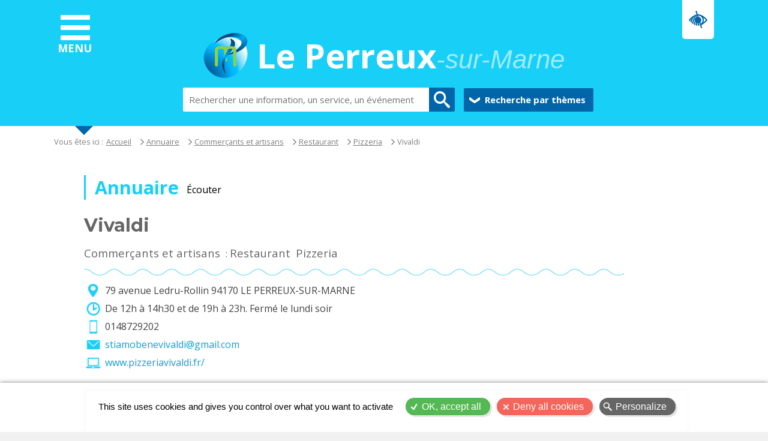

--- FILE ---
content_type: text/html; charset=UTF-8
request_url: https://www.leperreux94.fr/annuaire/vivaldi
body_size: 16509
content:
<!DOCTYPE html>
<html lang="fr" dir="ltr" prefix="content: https://purl.org/rss/1.0/modules/content/  dc: https://purl.org/dc/terms/  foaf: https://xmlns.com/foaf/0.1/  og: https://ogp.me/ns#  rdfs: https://www.w3.org/2000/01/rdf-schema#  schema: https://schema.org/  sioc: https://rdfs.org/sioc/ns#  sioct: https://rdfs.org/sioc/types#  skos: https://www.w3.org/2004/02/skos/core#  xsd: https://www.w3.org/2001/XMLSchema# ">
  <head>
    <meta charset="utf-8" />
<link rel="canonical" href="https://www.leperreux94.fr/annuaire/vivaldi" />
<meta name="referrer" content="origin-when-cross-origin" />
<meta name="Generator" content="Drupal 10 (https://www.drupal.org)" />
<meta name="MobileOptimized" content="width" />
<meta name="HandheldFriendly" content="true" />
<meta name="viewport" content="width=device-width, initial-scale=1.0" />
<meta property="og:title" content="Vivaldi" />
<meta name="twitter:title" content="Vivaldi" />
<meta name="twitter:site" content="@perreuxcitoyens" />
<meta name="twitter:creator" content="@perreuxcitoyens" />
<meta property="og:url" content="https://www.leperreux94.fr/annuaire/vivaldi" />
<link rel="icon" href="/sites/all/themes/karyans/images/smart-icons/favicon.ico" type="image/vnd.microsoft.icon" />
<link rel="alternate" hreflang="fr" href="https://www.leperreux94.fr/annuaire/vivaldi" />

    <title>Vivaldi | Le Perreux-sur-Marne</title>
    <link rel="stylesheet" media="all" href="/core/modules/system/css/components/align.module.css?t81i30" />
<link rel="stylesheet" media="all" href="/core/modules/system/css/components/fieldgroup.module.css?t81i30" />
<link rel="stylesheet" media="all" href="/core/modules/system/css/components/container-inline.module.css?t81i30" />
<link rel="stylesheet" media="all" href="/core/modules/system/css/components/clearfix.module.css?t81i30" />
<link rel="stylesheet" media="all" href="/core/modules/system/css/components/details.module.css?t81i30" />
<link rel="stylesheet" media="all" href="/core/modules/system/css/components/hidden.module.css?t81i30" />
<link rel="stylesheet" media="all" href="/core/modules/system/css/components/item-list.module.css?t81i30" />
<link rel="stylesheet" media="all" href="/core/modules/system/css/components/js.module.css?t81i30" />
<link rel="stylesheet" media="all" href="/core/modules/system/css/components/nowrap.module.css?t81i30" />
<link rel="stylesheet" media="all" href="/core/modules/system/css/components/position-container.module.css?t81i30" />
<link rel="stylesheet" media="all" href="/core/modules/system/css/components/reset-appearance.module.css?t81i30" />
<link rel="stylesheet" media="all" href="/core/modules/system/css/components/resize.module.css?t81i30" />
<link rel="stylesheet" media="all" href="/core/modules/system/css/components/system-status-counter.css?t81i30" />
<link rel="stylesheet" media="all" href="/core/modules/system/css/components/system-status-report-counters.css?t81i30" />
<link rel="stylesheet" media="all" href="/core/modules/system/css/components/system-status-report-general-info.css?t81i30" />
<link rel="stylesheet" media="all" href="/core/modules/system/css/components/tablesort.module.css?t81i30" />
<link rel="stylesheet" media="all" href="/core/modules/views/css/views.module.css?t81i30" />
<link rel="stylesheet" media="all" href="/sites/all/themes/karyans/css/admin.css?t81i30" />
<link rel="stylesheet" media="all" href="/sites/all/themes/karyans/css/open-close.css?t81i30" />
<link rel="stylesheet" media="all" href="/sites/all/themes/karyans/css/diaporama.css?t81i30" />
<link rel="stylesheet" media="all" href="/sites/all/themes/karyans/css/comments.css?t81i30" />
<link rel="stylesheet" media="all" href="/sites/all/themes/karyans/tarteaucitron/custom/tartecitron_custom.css?t81i30" />
<link rel="stylesheet" media="all" href="/sites/all/themes/karyans/css/1_norm.css?t81i30" />
<link rel="stylesheet" media="all" href="/sites/all/themes/karyans/css/2_form.css?t81i30" />
<link rel="stylesheet" media="all" href="/sites/all/themes/karyans/css/3_lien.css?t81i30" />
<link rel="stylesheet" media="all" href="/sites/all/themes/karyans/css/4_global.css?t81i30" />
<link rel="stylesheet" media="all" href="/sites/all/themes/karyans/css/5_nav.css?t81i30" />
<link rel="stylesheet" media="all" href="/sites/all/themes/karyans/css/communSeven.css?t81i30" />
<link rel="stylesheet" media="all" href="/sites/all/themes/karyans/css/6_liste.css?t81i30" />
<link rel="stylesheet" media="all" href="/sites/all/themes/karyans/css/7_page.css?t81i30" />
<link rel="stylesheet" media="all" href="/sites/all/themes/karyans/css/8_home.css?t81i30" />
<link rel="stylesheet" media="all" href="/sites/all/themes/karyans/css/rwd.css?t81i30" />
<link rel="stylesheet" media="all" href="/sites/all/themes/karyans/css/rwd_768.css?t81i30" />
<link rel="stylesheet" media="all" href="/sites/all/themes/karyans/css/rwd_640.css?t81i30" />
<link rel="stylesheet" media="all" href="/sites/all/themes/karyans/css/rwd_smart.css?t81i30" />
<link rel="stylesheet" media="print" href="/sites/all/themes/karyans/css/print.css?t81i30" />

    
	

<link href="https://fonts.googleapis.com/css2?family=Montserrat:wght@700&family=Open+Sans:ital,wght@0,300;0,400;0,700;1,400;1,700&display=swap" rel="stylesheet"> 
<link rel="Shortcut Icon" type="image/x-icon" href="/sites/all/themes/karyans/images/smart-icons/favicon.png">
<link rel="icon" sizes="16x16" href="/sites/all/themes/karyans/favicon.ico" type="image/png">
<link rel="icon" sizes="96x96" href="/sites/all/themes/karyans/images/smart-icons/logo.png" type="image/png">
<link rel="apple-touch-icon-precomposed" href="/sites/all/themes/karyans/images/smart-icons/logo1024.png" />
<script  src="/sites/all/themes/karyans/tarteaucitron/tarteaucitron.js"></script>

        <script >
        tarteaucitron.init({
    	  "privacyUrl": "", /* Privacy policy url */

    	  "hashtag": "#tarteaucitron", /* Open the panel with this hashtag */
    	  "cookieName": "tarteaucitron", /* Cookie name */
    
    	  "orientation": "bottom", /* Banner position (middle - top - bottom) */
       
          "groupServices": false, /* Group services by category */
                           
    	  "showAlertSmall": true, /* Show the small banner on bottom right */
    	  "cookieslist": false, /* Show the cookie list */
                           
          "closePopup": true, /* Show a close X on the banner */

          "showIcon": false, /* Show cookie icon to manage cookies */
          //"iconSrc": "", /* Optionnal: URL or base64 encoded image */
          "iconPosition": "BottomLeft", /* BottomRight, BottomLeft, TopRight and TopLeft */

    	  "adblocker": false, /* Show a Warning if an adblocker is detected */
                           
          "DenyAllCta" : true, /* Show the deny all button */
          "AcceptAllCta" : true, /* Show the accept all button when highPrivacy on */
          "highPrivacy": true, /* HIGHLY RECOMMANDED Disable auto consent */
                           
    	  "handleBrowserDNTRequest": false, /* If Do Not Track == 1, disallow all */

    	  "removeCredit": false, /* Remove credit link */
    	  "moreInfoLink": true, /* Show more info link */

          "useExternalCss": false, /* If false, the tarteaucitron.css file will be loaded */
          "useExternalJs": false, /* If false, the tarteaucitron.js file will be loaded */

    	  //"cookieDomain": ".my-multisite-domaine.fr", /* Shared cookie for multisite */
                          
          "readmoreLink": "", /* Change the default readmore link */

          "mandatory": true, /* Show a message about mandatory cookies */
        });
        </script>
<script  src="https://f1-eu.readspeaker.com/script/7187/ReadSpeaker.js?pids=embhl"></script>
  </head>
  <body class="roleA node-8905 kayans bod public not-front path-node node-type type-annuaire">

  <div class="global">
  
  <div class="toTop"></div>

        <a href="#main-content" class="visually-hidden focusable">
      Aller au contenu principal
    </a>
	

    
      <div class="dialog-off-canvas-main-canvas" data-off-canvas-main-canvas>
    	  	
	 	

<!--bg-->
<div class="site1">
		<div class="bgnews"></div>
</div>
<!--fin bg-->
<header class="header">
	<div class="zNavi">
		<div class="logoTitreMenu">
			<a href="/" title="Accueil" class="siteLogoMenu" rel="home">
        		<img src="https://www.leperreux94.fr/sites/all/themes/karyans/logo.png" alt="Accueil"/>
			</a>
			<span class="siteNameMenu"><a href="/">Le Perreux<span>-sur-Marne</span></a></span>
			<div class="fermerNavi"></div>
		</div>
		<div class="navi">  <div>
    <nav aria-labelledby="block-navigationprincipale2-menu" id="block-navigationprincipale2" class="block block-menu navigation menu--menu-main">
            
  <h2 class="visually-hidden" id="block-navigationprincipale2-menu">Navigation principale2</h2>
  

              	        
      <ul  class="ul-parent ul-parent-menu-main niv0">
                   	 	
        <li class="li-item li-item-menu-main li-expanded li-parent not-active li-0">
			<div><span>Vous êtes</span></div>
                           	        
      <ul  class="ul-child niv1 ul-child-menu-main niv1">
	                       <li class="li-item li-item-menu-main li-expanded not-parent not-active li-1">
        <div><span>Parent</span></div>
                           	        
      <ul  class="niv2">
                              <li class="li-item li-item-menu-main not-expanded not-parent not-active li-2">
       <div> <a href="https://www.leperreux94.fr/page/petite-enfance" class="li-item li-item-menu-main not-expanded not-parent not-active">Petite enfance</a></div>
                  </li>
                           <li class="li-item li-item-menu-main not-expanded not-parent not-active li-2">
       <div> <a href="/page/enfance" class="li-item li-item-menu-main not-expanded not-parent not-active" data-drupal-link-system-path="node/2112">Enfance</a></div>
                  </li>
        </ul>
  
            </li>
                       <li class="li-item li-item-menu-main li-expanded not-parent not-active li-1">
        <div><span>Senior</span></div>
                           	        
      <ul  class="niv2">
                              <li class="li-item li-item-menu-main not-expanded not-parent not-active li-2">
       <div> <a href="/page/loisirs" class="li-item li-item-menu-main not-expanded not-parent not-active" data-drupal-link-system-path="node/2229">Loisirs</a></div>
                  </li>
                           <li class="li-item li-item-menu-main not-expanded not-parent not-active li-2">
       <div> <a href="/page/regime-de-retraite" class="li-item li-item-menu-main not-expanded not-parent not-active" data-drupal-link-system-path="node/2230">Informations retraite</a></div>
                  </li>
                           <li class="li-item li-item-menu-main not-expanded not-parent not-active li-2">
       <div> <a href="/page/aides-financieres-et-lautonomie" class="li-item li-item-menu-main not-expanded not-parent not-active" data-drupal-link-system-path="node/16365">Aides financières et à l’autonomie</a></div>
                  </li>
        </ul>
  
            </li>
                       <li class="li-item li-item-menu-main li-expanded not-parent not-active li-1">
        <div><span>Jeune/ étudiant</span></div>
                           	        
      <ul  class="niv2">
                              <li class="li-item li-item-menu-main not-expanded not-parent not-active li-2">
       <div> <a href="/page/le-conseil-municipal-des-jeunes" class="li-item li-item-menu-main not-expanded not-parent not-active" data-drupal-link-system-path="node/7221">Conseil municipal de jeunes</a></div>
                  </li>
                           <li class="li-item li-item-menu-main not-expanded not-parent not-active li-2">
       <div> <a href="/page/le-recensement-obligatoire-16-ans" class="li-item li-item-menu-main not-expanded not-parent not-active" data-drupal-link-system-path="node/2073">Recensement</a></div>
                  </li>
                           <li class="li-item li-item-menu-main not-expanded not-parent not-active li-2">
       <div> <a href="/actualite/benevolauto" class="li-item li-item-menu-main not-expanded not-parent not-active" data-drupal-link-system-path="node/19800">Bénévol’auto</a></div>
                  </li>
                           <li class="li-item li-item-menu-main not-expanded not-parent not-active li-2">
       <div> <a href="/page/etablissements-scolaires" class="li-item li-item-menu-main not-expanded not-parent not-active" data-drupal-link-system-path="node/2122">Collèges et lycées</a></div>
                  </li>
                           <li class="li-item li-item-menu-main not-expanded not-parent not-active li-2">
       <div> <a href="https://www.leperreux94.fr/page/actu-jeunes" class="li-item li-item-menu-main not-expanded not-parent not-active">Actualités</a></div>
                  </li>
        </ul>
  
            </li>
                       <li class="li-item li-item-menu-main li-expanded not-parent not-active li-1">
        <div><span>En situation de handicap</span></div>
                           	        
      <ul  class="niv2">
                              <li class="li-item li-item-menu-main not-expanded not-parent not-active li-2">
       <div> <a href="/page/accompagnement-du-ccas" class="li-item li-item-menu-main not-expanded not-parent not-active" data-drupal-link-system-path="node/2054">Accompagnement du CCAS</a></div>
                  </li>
                           <li class="li-item li-item-menu-main not-expanded not-parent not-active li-2">
       <div> <a href="/page/outils-pratiques-pour-le-quotidien" class="li-item li-item-menu-main not-expanded not-parent not-active" data-drupal-link-system-path="node/20640">Outils pratiques pour le quotidien</a></div>
                  </li>
                           <li class="li-item li-item-menu-main not-expanded not-parent not-active li-2">
       <div> <a href="/page/sport-adapte" class="li-item li-item-menu-main not-expanded not-parent not-active" data-drupal-link-system-path="node/20642">Sport adapté</a></div>
                  </li>
                           <li class="li-item li-item-menu-main not-expanded not-parent not-active li-2">
       <div> <a href="/page/transport-adapte" class="li-item li-item-menu-main not-expanded not-parent not-active" data-drupal-link-system-path="node/20641">Transport adapté</a></div>
                  </li>
        </ul>
  
            </li>
                           <li class="li-item li-item-menu-main not-expanded not-parent not-active li-1">
       <div> <a href="/page/vous-etes-nouveaux-perreuxiens" class="li-item li-item-menu-main not-expanded not-parent not-active" data-drupal-link-system-path="node/2021">Nouveau Perreuxien</a></div>
                  </li>
                       <li class="li-item li-item-menu-main li-expanded not-parent not-active li-1">
        <div><span class="li-item li-item-menu-main not-expanded not-parent not-active">À la recherche d’un emploi</span></div>
                           	        
      <ul  class="niv2">
                              <li class="li-item li-item-menu-main not-expanded not-parent not-active li-2">
       <div> <a href="/page/emploi" class="li-item li-item-menu-main not-expanded not-parent not-active" data-drupal-link-system-path="node/2127">Aide au retour à l’emploi</a></div>
                  </li>
                           <li class="li-item li-item-menu-main not-expanded not-parent not-active li-2">
       <div> <a href="https://leperreux94.nous-recrutons.fr" class="li-item li-item-menu-main not-expanded not-parent not-active">Offres d’emploi</a></div>
                  </li>
        </ul>
  
            </li>
        </ul>
  
            </li>
               	 	
        <li class="li-item li-item-menu-main li-expanded li-parent not-active li-0">
			<div><span>Démarches</span></div>
                           	        
      <ul  class="ul-child niv1 ul-child-menu-main niv1">
	                       <li class="li-item li-item-menu-main li-expanded not-parent not-active li-1">
        <div><span>État-civil &amp; Population</span></div>
                           	        
      <ul  class="niv2">
                              <li class="li-item li-item-menu-main not-expanded not-parent not-active li-2">
       <div> <a href="/page/demandes-dactes-et-de-titres-didentite" class="li-item li-item-menu-main not-expanded not-parent not-active" data-drupal-link-system-path="node/2078">Carte d’identité/ Passeport</a></div>
                  </li>
                           <li class="li-item li-item-menu-main not-expanded not-parent not-active li-2">
       <div> <a href="/page/naissance" class="li-item li-item-menu-main not-expanded not-parent not-active" data-drupal-link-system-path="node/2076">Naissance</a></div>
                  </li>
                           <li class="li-item li-item-menu-main not-expanded not-parent not-active li-2">
       <div> <a href="/page/mariage-et-pacs" class="li-item li-item-menu-main not-expanded not-parent not-active" data-drupal-link-system-path="node/2075">Mariage/ PACS / baptême civil</a></div>
                  </li>
                           <li class="li-item li-item-menu-main not-expanded not-parent not-active li-2">
       <div> <a href="/page/deces" class="li-item li-item-menu-main not-expanded not-parent not-active" data-drupal-link-system-path="node/2069">Décès</a></div>
                  </li>
                           <li class="li-item li-item-menu-main not-expanded not-parent not-active li-2">
       <div> <a href="/page/actes-detat-civil-et-certificats-administratifs" class="li-item li-item-menu-main not-expanded not-parent not-active" data-drupal-link-system-path="node/2062">Actes et certificats administratifs</a></div>
                  </li>
                           <li class="li-item li-item-menu-main not-expanded not-parent not-active li-2">
       <div> <a href="/page/legalisation-de-signature" class="li-item li-item-menu-main not-expanded not-parent not-active" data-drupal-link-system-path="node/2074">Légalisation de signature</a></div>
                  </li>
                           <li class="li-item li-item-menu-main not-expanded not-parent not-active li-2">
       <div> <a href="/page/sortie-de-territoire" class="li-item li-item-menu-main not-expanded not-parent not-active" data-drupal-link-system-path="node/10147">Sortie de territoire</a></div>
                  </li>
                           <li class="li-item li-item-menu-main not-expanded not-parent not-active li-2">
       <div> <a href="/page/changement-de-nom-et-ou-de-prenoms" class="li-item li-item-menu-main not-expanded not-parent not-active" data-drupal-link-system-path="node/20965">Changement de nom et/ ou de prénom(s)</a></div>
                  </li>
                           <li class="li-item li-item-menu-main not-expanded not-parent not-active li-2">
       <div> <a href="/actualite/recensement-de-la-population" class="li-item li-item-menu-main not-expanded not-parent not-active" data-drupal-link-system-path="node/20850">Recensement de la population</a></div>
                  </li>
        </ul>
  
            </li>
                       <li class="li-item li-item-menu-main li-expanded not-parent not-active li-1">
        <div><span>Social/ solidarité</span></div>
                           	        
      <ul  class="niv2">
                              <li class="li-item li-item-menu-main not-expanded not-parent not-active li-2">
       <div> <a href="/page/logement" class="li-item li-item-menu-main not-expanded not-parent not-active" data-drupal-link-system-path="node/2052">Logement</a></div>
                  </li>
                           <li class="li-item li-item-menu-main not-expanded not-parent not-active li-2">
       <div> <a href="/page/les-permanences-gratuites" class="li-item li-item-menu-main not-expanded not-parent not-active" data-drupal-link-system-path="node/2077">Permanences et consultations gratuites</a></div>
                  </li>
                           <li class="li-item li-item-menu-main not-expanded not-parent not-active li-2">
       <div> <a href="/page/le-centre-communal-daction-sociale-ccas-du-perreux" class="li-item li-item-menu-main not-expanded not-parent not-active" data-drupal-link-system-path="node/11060">Centre communal d&#039;action sociale </a></div>
                  </li>
        </ul>
  
            </li>
                       <li class="li-item li-item-menu-main li-expanded not-parent not-active li-1">
        <div><span>Citoyenneté</span></div>
                           	        
      <ul  class="niv2">
                              <li class="li-item li-item-menu-main not-expanded not-parent not-active li-2">
       <div> <a href="/page/inscription-sur-les-listes-electorales" class="li-item li-item-menu-main not-expanded not-parent not-active" data-drupal-link-system-path="node/2072">Inscription sur les listes électorales</a></div>
                  </li>
                           <li class="li-item li-item-menu-main not-expanded not-parent not-active li-2">
       <div> <a href="/actualite/procuration-tout-ce-quil-faut-savoir" class="li-item li-item-menu-main not-expanded not-parent not-active" data-drupal-link-system-path="node/20670">Vote par procuration</a></div>
                  </li>
                           <li class="li-item li-item-menu-main not-expanded not-parent not-active li-2">
       <div> <a href="/page/le-recensement-obligatoire-16-ans" class="li-item li-item-menu-main not-expanded not-parent not-active" data-drupal-link-system-path="node/2073">Recensement</a></div>
                  </li>
        </ul>
  
            </li>
                           <li class="li-item li-item-menu-main not-expanded not-parent not-active li-1">
       <div> <a href="/page/dematerialisation-des-autorisations-durbanisme" class="li-item li-item-menu-main not-expanded not-parent not-active" data-drupal-link-system-path="node/19937">Autorisations d’urbanisme</a></div>
                  </li>
                           <li class="li-item li-item-menu-main not-expanded not-parent not-active li-1">
       <div> <a href="/page/declaration-en-mairie-des-meubles-de-tourisme" class="li-item li-item-menu-main not-expanded not-parent not-active" data-drupal-link-system-path="node/14629">Déclaration de meublés de tourisme</a></div>
                  </li>
                           <li class="li-item li-item-menu-main not-expanded not-parent not-active li-1">
       <div> <a href="/page/demande-de-medaille-dhonneur" class="li-item li-item-menu-main not-expanded not-parent not-active" data-drupal-link-system-path="node/20492">Médailles d&#039;honneur</a></div>
                  </li>
                           <li class="li-item li-item-menu-main not-expanded not-parent not-active li-1">
       <div> <a href="https://www.espace-citoyens.net/leperreux94/espace-citoyens/Demande/ChoixTypeDemandeCache" class="li-item li-item-menu-main not-expanded not-parent not-active">E-services : démarches en ligne</a></div>
                  </li>
                           <li class="li-item li-item-menu-main not-expanded not-parent not-active li-1">
       <div> <a href="/page/signalements" class="li-item li-item-menu-main not-expanded not-parent not-active" data-drupal-link-system-path="node/20713">Signaler un problème</a></div>
                  </li>
        </ul>
  
            </li>
               	 	
        <li class="li-item li-item-menu-main li-expanded li-parent not-active li-0">
			<div><span>Vie municipale</span></div>
                           	        
      <ul  class="ul-child niv1 ul-child-menu-main niv1">
	                           <li class="li-item li-item-menu-main not-expanded not-parent not-active li-1">
       <div> <a href="/page/vos-elus" class="li-item li-item-menu-main not-expanded not-parent not-active" data-drupal-link-system-path="node/2041">Vos élus municipaux</a></div>
                  </li>
                           <li class="li-item li-item-menu-main not-expanded not-parent not-active li-1">
       <div> <a href="/page/le-conseil-municipal-des-jeunes" class="li-item li-item-menu-main not-expanded not-parent not-active" data-drupal-link-system-path="node/7221">Conseil municipal de jeunes</a></div>
                  </li>
                       <li class="li-item li-item-menu-main li-expanded not-parent not-active li-1">
        <div><span class="li-item li-item-menu-main not-expanded not-parent not-active">Réunions du Conseil municipal</span></div>
                           	        
      <ul  class="niv2">
                              <li class="li-item li-item-menu-main not-expanded not-parent not-active li-2">
       <div> <a href="/page/agenda-ordres-du-jour-et-comptes-rendus" class="li-item li-item-menu-main not-expanded not-parent not-active" data-drupal-link-system-path="node/10315">Calendrier, ordres du jour et comptes-rendus</a></div>
                  </li>
        </ul>
  
            </li>
                           <li class="li-item li-item-menu-main not-expanded not-parent not-active li-1">
       <div> <a href="https://delibs.com/leperreux94" class="li-item li-item-menu-main not-expanded not-parent not-active">Actes de la collectivité</a></div>
                  </li>
                       <li class="li-item li-item-menu-main li-expanded not-parent not-active li-1">
        <div><span class="li-item li-item-menu-main not-expanded not-parent not-active">Urbanisme et PLUi</span></div>
                           	        
      <ul  class="niv2">
                              <li class="li-item li-item-menu-main not-expanded not-parent not-active li-2">
       <div> <a href="/page/projet-damenagement-et-de-developpement-durables-padd" class="li-item li-item-menu-main not-expanded not-parent not-active" data-drupal-link-system-path="node/2081">Projet d&#039;aménagement et de développement durables (PADD)</a></div>
                  </li>
                           <li class="li-item li-item-menu-main not-expanded not-parent not-active li-2">
       <div> <a href="/page/orientations-damenagement-et-de-programmation-oap" class="li-item li-item-menu-main not-expanded not-parent not-active" data-drupal-link-system-path="node/2082">Orientations d&#039;aménagement et de programmation (OAP)</a></div>
                  </li>
                           <li class="li-item li-item-menu-main not-expanded not-parent not-active li-2">
       <div> <a href="/page/plan-local-durbanisme-intercommunal-plui" class="li-item li-item-menu-main not-expanded not-parent not-active" data-drupal-link-system-path="node/16135">Plan local d&#039;urbanisme intercommunal (PLUi)</a></div>
                  </li>
                           <li class="li-item li-item-menu-main not-expanded not-parent not-active li-2">
       <div> <a href="/page/reglement-local-de-publicite-intercommunal-rlpi" class="li-item li-item-menu-main not-expanded not-parent not-active" data-drupal-link-system-path="node/13138">Réglement local de publicité intercommunal (RLPi)</a></div>
                  </li>
                           <li class="li-item li-item-menu-main not-expanded not-parent not-active li-2">
       <div> <a href="/page/dematerialisation-des-autorisations-durbanisme" class="li-item li-item-menu-main not-expanded not-parent not-active" data-drupal-link-system-path="node/19937">Dématérialisation des autorisations d’urbanisme</a></div>
                  </li>
                           <li class="li-item li-item-menu-main not-expanded not-parent not-active li-2">
       <div> <a href="/page/arrete-portant-decision-de-reconnaissance-pour-lannee-2022" class="li-item li-item-menu-main not-expanded not-parent not-active" data-drupal-link-system-path="node/20437">Reconnaissances de l’état de catastrophe naturelle</a></div>
                  </li>
        </ul>
  
            </li>
                           <li class="li-item li-item-menu-main not-expanded not-parent not-active li-1">
       <div> <a href="/page/marches-publics" class="li-item li-item-menu-main not-expanded not-parent not-active" data-drupal-link-system-path="node/2212">Marchés publics</a></div>
                  </li>
                       <li class="li-item li-item-menu-main li-expanded not-parent not-active li-1">
        <div><span class="li-item li-item-menu-main not-expanded not-parent not-active">Démocratie locale</span></div>
                           	        
      <ul  class="niv2">
                              <li class="li-item li-item-menu-main not-expanded not-parent not-active li-2">
       <div> <a href="/page/reunions-de-quartiers" class="li-item li-item-menu-main not-expanded not-parent not-active" data-drupal-link-system-path="node/20679">Réunions de quartiers</a></div>
                  </li>
                           <li class="li-item li-item-menu-main not-expanded not-parent not-active li-2">
       <div> <a href="/page/reunions-publiques" class="li-item li-item-menu-main not-expanded not-parent not-active" data-drupal-link-system-path="node/20677">Réunions publiques</a></div>
                  </li>
                           <li class="li-item li-item-menu-main not-expanded not-parent not-active li-2">
       <div> <a href="/page/consultations-riverains" class="li-item li-item-menu-main not-expanded not-parent not-active" data-drupal-link-system-path="node/20678">Consultations riverains</a></div>
                  </li>
        </ul>
  
            </li>
                           <li class="li-item li-item-menu-main not-expanded not-parent not-active li-1">
       <div> <a href="/page/ept-paris-est-marne-bois" class="li-item li-item-menu-main not-expanded not-parent not-active" data-drupal-link-system-path="node/15591">Etablissement public territorial Paris-Est Marne et bois</a></div>
                  </li>
                           <li class="li-item li-item-menu-main not-expanded not-parent not-active li-1">
       <div> <a href="https://leperreux94.nous-recrutons.fr" class="li-item li-item-menu-main not-expanded not-parent not-active">La Ville recrute</a></div>
                  </li>
        </ul>
  
            </li>
               	 	
        <li class="li-item li-item-menu-main li-expanded li-parent not-active li-0">
			<div><span>Votre ville</span></div>
                           	        
      <ul  class="ul-child niv1 ul-child-menu-main niv1">
	                       <li class="li-item li-item-menu-main li-expanded not-parent not-active li-1">
        <div><span>Présentation</span></div>
                           	        
      <ul  class="niv2">
                              <li class="li-item li-item-menu-main not-expanded not-parent not-active li-2">
       <div> <a href="/page/histoire-du-perreux" class="li-item li-item-menu-main not-expanded not-parent not-active" data-drupal-link-system-path="node/2017">Histoire, patrimoine et archives</a></div>
                  </li>
                           <li class="li-item li-item-menu-main not-expanded not-parent not-active li-2">
       <div> <a href="/page/carte-didentite" class="li-item li-item-menu-main not-expanded not-parent not-active" data-drupal-link-system-path="node/2013">Situation géographique</a></div>
                  </li>
                           <li class="li-item li-item-menu-main not-expanded not-parent not-active li-2">
       <div> <a href="/page/carte-didentite" class="li-item li-item-menu-main not-expanded not-parent not-active" data-drupal-link-system-path="node/2013">Équipements municipaux</a></div>
                  </li>
                           <li class="li-item li-item-menu-main not-expanded not-parent not-active li-2">
       <div> <a href="/page/jumelage-le-perreux-forchheim" class="li-item li-item-menu-main not-expanded not-parent not-active" data-drupal-link-system-path="node/2018">Jumelage</a></div>
                  </li>
        </ul>
  
            </li>
                       <li class="li-item li-item-menu-main li-expanded not-parent not-active li-1">
        <div><span>Cadre de vie et développement durable</span></div>
                           	        
      <ul  class="niv2">
                              <li class="li-item li-item-menu-main not-expanded not-parent not-active li-2">
       <div> <a href="/page/parcs-et-jardins" class="li-item li-item-menu-main not-expanded not-parent not-active" data-drupal-link-system-path="node/2091">Parcs, jardins, bords de Marne</a></div>
                  </li>
                           <li class="li-item li-item-menu-main not-expanded not-parent not-active li-2">
       <div> <a href="/page/collecte-des-dechets" class="li-item li-item-menu-main not-expanded not-parent not-active" data-drupal-link-system-path="node/2086">Propreté et gestion de déchets</a></div>
                  </li>
                           <li class="li-item li-item-menu-main not-expanded not-parent not-active li-2">
       <div> <a href="/actualite/bornes-de-recharge-electrique" class="li-item li-item-menu-main not-expanded not-parent not-active" data-drupal-link-system-path="node/20078">Bornes de recharge électrique</a></div>
                  </li>
                           <li class="li-item li-item-menu-main not-expanded not-parent not-active li-2">
       <div> <a href="/page/reglementation-nuisances-sonores" class="li-item li-item-menu-main not-expanded not-parent not-active" data-drupal-link-system-path="node/2136">Règles de bon voisinage </a></div>
                  </li>
                           <li class="li-item li-item-menu-main not-expanded not-parent not-active li-2">
       <div> <a href="/page/charte-developpement-durable" class="li-item li-item-menu-main not-expanded not-parent not-active" data-drupal-link-system-path="node/2138">Développement durable</a></div>
                  </li>
                           <li class="li-item li-item-menu-main not-expanded not-parent not-active li-2">
       <div> <a href="/page/bandes-cyclables" class="li-item li-item-menu-main not-expanded not-parent not-active" data-drupal-link-system-path="node/2094">Liaisons douces</a></div>
                  </li>
        </ul>
  
            </li>
                       <li class="li-item li-item-menu-main li-expanded not-parent not-active li-1">
        <div><span>Sécurité</span></div>
                           	        
      <ul  class="niv2">
                              <li class="li-item li-item-menu-main not-expanded not-parent not-active li-2">
       <div> <a href="/page/police-municipale" class="li-item li-item-menu-main not-expanded not-parent not-active" data-drupal-link-system-path="node/2132">Police municipale</a></div>
                  </li>
                           <li class="li-item li-item-menu-main not-expanded not-parent not-active li-2">
       <div> <a href="/page/autres-services-durgences-de-secours-et-de-securite" class="li-item li-item-menu-main not-expanded not-parent not-active" data-drupal-link-system-path="node/20405">Autres services d’urgences, de secours et de sécurité</a></div>
                  </li>
                           <li class="li-item li-item-menu-main not-expanded not-parent not-active li-2">
       <div> <a href="/page/prevention-des-risques" class="li-item li-item-menu-main not-expanded not-parent not-active" data-drupal-link-system-path="node/14927">Prévention des risques</a></div>
                  </li>
        </ul>
  
            </li>
                       <li class="li-item li-item-menu-main li-expanded not-parent not-active li-1">
        <div><span>Santé</span></div>
                           	        
      <ul  class="niv2">
                              <li class="li-item li-item-menu-main not-expanded not-parent not-active li-2">
       <div> <a href="/annuaires?title=&amp;type_annuaire=37" class="li-item li-item-menu-main not-expanded not-parent not-active" data-drupal-link-query="{&quot;title&quot;:&quot;&quot;,&quot;type_annuaire&quot;:&quot;37&quot;}" data-drupal-link-system-path="annuaires">Annuaire des professionnels de santé</a></div>
                  </li>
                           <li class="li-item li-item-menu-main not-expanded not-parent not-active li-2">
       <div> <a href="/actualite/le-15-et-les-structures-de-soins-non-programmes-des-reponses-aux-urgences-medicales" class="li-item li-item-menu-main not-expanded not-parent not-active" data-drupal-link-system-path="node/20244">Établissements de santé de proximité</a></div>
                  </li>
                           <li class="li-item li-item-menu-main not-expanded not-parent not-active li-2">
       <div> <a href="/page/communaute-professionnelle-territoriale-autour-du-patient-94" class="li-item li-item-menu-main not-expanded not-parent not-active" data-drupal-link-system-path="node/20241">Autour du Patient 94</a></div>
                  </li>
                           <li class="li-item li-item-menu-main not-expanded not-parent not-active li-2">
       <div> <a href="/page/services-de-garde" class="li-item li-item-menu-main not-expanded not-parent not-active" data-drupal-link-system-path="node/2145">Gardes</a></div>
                  </li>
                           <li class="li-item li-item-menu-main not-expanded not-parent not-active li-2">
       <div> <a href="/page/defibrillateurs" class="li-item li-item-menu-main not-expanded not-parent not-active" data-drupal-link-system-path="node/2148">Défibrillateurs</a></div>
                  </li>
                           <li class="li-item li-item-menu-main not-expanded not-parent not-active li-2">
       <div> <a href="/page/cpam" class="li-item li-item-menu-main not-expanded not-parent not-active" data-drupal-link-system-path="node/2146">CPAM</a></div>
                  </li>
                           <li class="li-item li-item-menu-main not-expanded not-parent not-active li-2">
       <div> <a href="/page/numeros-utiles" class="li-item li-item-menu-main not-expanded not-parent not-active" data-drupal-link-system-path="node/2149">Coordonnées utiles</a></div>
                  </li>
                           <li class="li-item li-item-menu-main not-expanded not-parent not-active li-2">
       <div> <a href="/page/covid-19" class="li-item li-item-menu-main not-expanded not-parent not-active" data-drupal-link-system-path="node/15722">Actualité</a></div>
                  </li>
        </ul>
  
            </li>
                       <li class="li-item li-item-menu-main li-expanded not-parent not-active li-1">
        <div><span>Commerces et marché</span></div>
                           	        
      <ul  class="niv2">
                              <li class="li-item li-item-menu-main not-expanded not-parent not-active li-2">
       <div> <a href="/page/economie-commerce-et-artisanat" class="li-item li-item-menu-main not-expanded not-parent not-active" data-drupal-link-system-path="node/2130">Commerçants, artisans, économie</a></div>
                  </li>
                           <li class="li-item li-item-menu-main not-expanded not-parent not-active li-2">
       <div> <a href="/page/associations-de-commercants" class="li-item li-item-menu-main not-expanded not-parent not-active" data-drupal-link-system-path="node/2085">Associations de commerçants</a></div>
                  </li>
                           <li class="li-item li-item-menu-main not-expanded not-parent not-active li-2">
       <div> <a href="/page/marche-du-centre-ville" class="li-item li-item-menu-main not-expanded not-parent not-active" data-drupal-link-system-path="node/2191">Marché du centre-ville</a></div>
                  </li>
        </ul>
  
            </li>
                           <li class="li-item li-item-menu-main not-expanded not-parent not-active li-1">
       <div> <a href="/page/stationnement-duree-limitee-et-payant" class="li-item li-item-menu-main not-expanded not-parent not-active" data-drupal-link-system-path="node/14151">Stationnement</a></div>
                  </li>
                           <li class="li-item li-item-menu-main not-expanded not-parent not-active li-1">
       <div> <a href="/actualite/bornes-de-recharge-electrique" class="li-item li-item-menu-main not-expanded not-parent not-active" data-drupal-link-system-path="node/20078">Bornes de recharge électrique</a></div>
                  </li>
                           <li class="li-item li-item-menu-main not-expanded not-parent not-active li-1">
       <div> <a href="/page/venir-et-circuler-au-perreux" class="li-item li-item-menu-main not-expanded not-parent not-active" data-drupal-link-system-path="node/11020">Transports</a></div>
                  </li>
                           <li class="li-item li-item-menu-main not-expanded not-parent not-active li-1">
       <div> <a href="/page/cimetiere" class="li-item li-item-menu-main not-expanded not-parent not-active" data-drupal-link-system-path="node/2067">Cimetière</a></div>
                  </li>
                       <li class="li-item li-item-menu-main li-expanded not-parent not-active li-1">
        <div><span class="li-item li-item-menu-main not-expanded not-parent not-active">Information et publications</span></div>
                           	        
      <ul  class="niv2">
                              <li class="li-item li-item-menu-main not-expanded not-parent not-active li-2">
       <div> <a href="/publications" class="li-item li-item-menu-main not-expanded not-parent not-active" data-drupal-link-system-path="publications">Publications</a></div>
                  </li>
                           <li class="li-item li-item-menu-main not-expanded not-parent not-active li-2">
       <div> <a href="/page/supports-dinformation" class="li-item li-item-menu-main not-expanded not-parent not-active" data-drupal-link-system-path="node/20711">Autres supports</a></div>
                  </li>
        </ul>
  
            </li>
                       <li class="li-item li-item-menu-main li-expanded not-parent not-active li-1">
        <div><span class="li-item li-item-menu-main not-expanded not-parent not-active">Travaux</span></div>
                           	        
      <ul  class="niv2">
                              <li class="li-item li-item-menu-main not-expanded not-parent not-active li-2">
       <div> <a href="/page/base-nautique-du-perreux-sur-marne" class="li-item li-item-menu-main not-expanded not-parent not-active" data-drupal-link-system-path="node/20923">Base nautique du Perreux-sur-Marne</a></div>
                  </li>
                           <li class="li-item li-item-menu-main not-expanded not-parent not-active li-2">
       <div> <a href="/page/au-rond-point-du-general-leclerc-un-nouveau-visage-se-dessine" class="li-item li-item-menu-main not-expanded not-parent not-active" data-drupal-link-system-path="node/21047">Rond-point du Général Leclerc</a></div>
                  </li>
                           <li class="li-item li-item-menu-main not-expanded not-parent not-active li-2">
       <div> <a href="/page/grand-paris-express" class="li-item li-item-menu-main not-expanded not-parent not-active" data-drupal-link-system-path="node/20920">Grand Paris Express</a></div>
                  </li>
                           <li class="li-item li-item-menu-main not-expanded not-parent not-active li-2">
       <div> <a href="/page/bus-bords-de-marne" class="li-item li-item-menu-main not-expanded not-parent not-active" data-drupal-link-system-path="node/20924">Bus bords de Marne</a></div>
                  </li>
                           <li class="li-item li-item-menu-main not-expanded not-parent not-active li-2">
       <div> <a href="/page/de-nouveaux-locaux-pour-la-police-municipale-le-relais-petite-enfance-et-la-creche-bellevue" class="li-item li-item-menu-main not-expanded not-parent not-active" data-drupal-link-system-path="node/20958">Nouveaux locaux municipaux à Bellevue</a></div>
                  </li>
                           <li class="li-item li-item-menu-main not-expanded not-parent not-active li-2">
       <div> <a href="/page/coupures-delectricite" class="li-item li-item-menu-main not-expanded not-parent not-active" data-drupal-link-system-path="node/20925">Coupures d&#039;électricité</a></div>
                  </li>
                           <li class="li-item li-item-menu-main not-expanded not-parent not-active li-2">
       <div> <a href="/page/travaux" class="li-item li-item-menu-main not-expanded not-parent not-active" data-drupal-link-system-path="node/10393">Voirie et assainissement</a></div>
                  </li>
        </ul>
  
            </li>
        </ul>
  
            </li>
               	 	
        <li class="li-item li-item-menu-main li-expanded li-parent not-active li-0">
			<div><span>Loisirs &amp; temps libre</span></div>
                           	        
      <ul  class="ul-child niv1 ul-child-menu-main niv1">
	                       <li class="li-item li-item-menu-main li-expanded not-parent not-active li-1">
        <div><span>Culture</span></div>
                           	        
      <ul  class="niv2">
                              <li class="li-item li-item-menu-main not-expanded not-parent not-active li-2">
       <div> <a href="/page/equipements-culturels" class="li-item li-item-menu-main not-expanded not-parent not-active" data-drupal-link-system-path="node/20415">Équipements culturels</a></div>
                  </li>
                           <li class="li-item li-item-menu-main not-expanded not-parent not-active li-2">
       <div> <a href="https://www.leperreux94.fr/index.php/page/boites-lire" class="li-item li-item-menu-main not-expanded not-parent not-active">Boîtes à lire</a></div>
                  </li>
        </ul>
  
            </li>
                       <li class="li-item li-item-menu-main li-expanded not-parent not-active li-1">
        <div><span>Sport</span></div>
                           	        
      <ul  class="niv2">
                              <li class="li-item li-item-menu-main not-expanded not-parent not-active li-2">
       <div> <a href="/page/equipements-sportifs" class="li-item li-item-menu-main not-expanded not-parent not-active" data-drupal-link-system-path="node/2023">Équipements sportifs</a></div>
                  </li>
                           <li class="li-item li-item-menu-main not-expanded not-parent not-active li-2">
       <div> <a href="https://www.leperreux94.fr/page/centres-dinitiation-sportive" class="li-item li-item-menu-main not-expanded not-parent not-active">Centres d&#039;Initiation Sportive (CIS)</a></div>
                  </li>
        </ul>
  
            </li>
                       <li class="li-item li-item-menu-main li-expanded not-parent not-active li-1">
        <div><span>Associations</span></div>
                           	        
      <ul  class="niv2">
                              <li class="li-item li-item-menu-main not-expanded not-parent not-active li-2">
       <div> <a href="/annuaires?title=&amp;type_annuaire=36" class="li-item li-item-menu-main not-expanded not-parent not-active" data-drupal-link-query="{&quot;title&quot;:&quot;&quot;,&quot;type_annuaire&quot;:&quot;36&quot;}" data-drupal-link-system-path="annuaires">Annuaires des associations et clubs sportifs</a></div>
                  </li>
                           <li class="li-item li-item-menu-main not-expanded not-parent not-active li-2">
       <div> <a href="/page/associations" class="li-item li-item-menu-main not-expanded not-parent not-active" data-drupal-link-system-path="node/2038">Devenir bénévole ou membre actif</a></div>
                  </li>
        </ul>
  
            </li>
        </ul>
  
            </li>
        </ul>
  

  </nav>

  </div>
</div>  
	</div>
	<div class="zTop">
		<div class="site1">              <ul class="menu">
                    <li class="it collapsed">
        <div><a href="/" data-drupal-link-system-path="&lt;front&gt;">Accueil</a></div>
              </li>
                <li class="it">
        <div><a href="/page/plan-du-site" data-drupal-link-system-path="node/43">Plan du site</a></div>
              </li>
                <li class="it">
        <div><a href="/page/accessibilite" data-drupal-link-system-path="node/54">Accessibilité</a></div>
              </li>
                <li class="it">
        <div><a href="/page/radars-pedagogiques" data-drupal-link-system-path="node/15439">Radars pédagogiques</a></div>
              </li>
        </ul>
  
</div>
	</div>
	<div class="header1">
	<div class="site1">
	<div class="flexHead">
	  	<div class="head head1">
			<div class="icNavi"><span>Menu</span></div>
	 	</div>
		<div class="head head2">
		
			<div class="logoTitre">
				<a href="/" title="Accueil" class="siteLogo" rel="home">
        			<img src="https://www.leperreux94.fr/sites/all/themes/karyans/logo.png" alt="Accueil"/>
				</a>
				<span class="siteName"><a href="/">Le Perreux<span>-sur-Marne</span></a></span>
			</div>
			
			<div class="rechThemes">
			<div class="head_rech">
	  			<div class="bRech">
					<div class="icRech"><span>Recherche</span></div>
					<div class="zRech">
						<div class="int">
							  <div>
    
<div class="search-block-form block block-search block-search-form-block" data-drupal-selector="search-block-form" id="block-karyans-search" role="search">
  
    
      <div class="content">
      <form action="/search/node" method="get" id="search-block-form" accept-charset="UTF-8">
  <div class="js-form-item form-item js-form-type-search form-item-keys js-form-item-keys form-no-label">
      <label for="edit-keys" class="visually-hidden">Rechercher</label>
        <input title="Saisir les termes à rechercher." placeholder="Rechercher une information, un service, un événement..." data-drupal-selector="edit-keys" type="search" id="edit-keys" name="keys" value="" size="15" maxlength="128" class="form-search" />

        </div>
<div data-drupal-selector="edit-actions" class="form-actions js-form-wrapper form-wrapper" id="edit-actions"><input data-drupal-selector="edit-submit" type="submit" id="edit-submit" value="Rechercher" class="button js-form-submit form-submit" />
</div>

</form>

    </div>
  </div>
  </div>
	
						</div>
					</div>
	 			</div>
			</div>
			<div class="head_themes">
	  			<div class="icThemes"><span><span>Recherche par</span> thèmes</span></div>   
			</div>
		</div>		
		</div>		
		<div class="head head3">
			<div class="icTop"></div>
	 	</div>
		
	</div>	</div>
	</div>
	<div class="zThemes">
		<div class="intThemes">
			              <ul class="menu">
                    <li class="it">
        <div><a href="/themes/la-une" data-drupal-link-system-path="taxonomy/term/2037">À la une</a></div>
              </li>
                <li class="it li-expanded">
        <div><a href="/themes/le-perreux-et-vous" data-drupal-link-system-path="taxonomy/term/1785">Le Perreux et vous</a></div>
                                <ul class="menu">
                    <li class="it">
        <div><a href="/themes/administration-ou-demarches-administratives" data-drupal-link-system-path="taxonomy/term/1786">Administration ou démarches administratives</a></div>
              </li>
                <li class="it">
        <div><a href="/themes/associations" data-drupal-link-system-path="taxonomy/term/1798">Associations</a></div>
              </li>
                <li class="it">
        <div><a href="/themes/cimetiere" data-drupal-link-system-path="taxonomy/term/1801">Cimetière</a></div>
              </li>
                <li class="it">
        <div><a href="/themes/cmj" data-drupal-link-system-path="taxonomy/term/1805">CMJ</a></div>
              </li>
                <li class="it">
        <div><a href="/themes/declaration" data-drupal-link-system-path="taxonomy/term/1804">Déclaration</a></div>
              </li>
                <li class="it">
        <div><a href="/themes/economie" data-drupal-link-system-path="taxonomy/term/1792">Économie</a></div>
              </li>
                <li class="it">
        <div><a href="/themes/elections" data-drupal-link-system-path="taxonomy/term/1790">Élections</a></div>
              </li>
                <li class="it">
        <div><a href="/themes/elus-conseil-municipal" data-drupal-link-system-path="taxonomy/term/1797">Élus / Conseil municipal</a></div>
              </li>
                <li class="it">
        <div><a href="/themes/emploi" data-drupal-link-system-path="taxonomy/term/1791">Emploi</a></div>
              </li>
                <li class="it">
        <div><a href="/themes/equipements-municipaux" data-drupal-link-system-path="taxonomy/term/1800">Équipements Municipaux</a></div>
              </li>
                <li class="it">
        <div><a href="/themes/etat-civil" data-drupal-link-system-path="taxonomy/term/1795">État civil</a></div>
              </li>
                <li class="it">
        <div><a href="/themes/information" data-drupal-link-system-path="taxonomy/term/1793">Information</a></div>
              </li>
                <li class="it">
        <div><a href="/themes/marche" data-drupal-link-system-path="taxonomy/term/1802">Marché</a></div>
              </li>
                <li class="it">
        <div><a href="/themes/marches-publics" data-drupal-link-system-path="taxonomy/term/1803">Marchés Publics</a></div>
              </li>
                <li class="it">
        <div><a href="/themes/memoire" data-drupal-link-system-path="taxonomy/term/1796">Mémoire</a></div>
              </li>
                <li class="it">
        <div><a href="/themes/nouveaux-habitants-ou-arrivants" data-drupal-link-system-path="taxonomy/term/1799">Nouveaux habitants ou arrivants</a></div>
              </li>
                <li class="it">
        <div><a href="/themes/numeros-utiles" data-drupal-link-system-path="taxonomy/term/1806">Numéros utiles</a></div>
              </li>
                <li class="it">
        <div><a href="/themes/plan-de-ville" data-drupal-link-system-path="taxonomy/term/1807">Plan de ville</a></div>
              </li>
                <li class="it">
        <div><a href="/themes/recensement" data-drupal-link-system-path="taxonomy/term/1794">Recensement</a></div>
              </li>
        </ul>
  
              </li>
                <li class="it li-expanded">
        <div><a href="/themes/cadre-de-vie" data-drupal-link-system-path="taxonomy/term/1788">Cadre de vie</a></div>
                                <ul class="menu">
                    <li class="it">
        <div><a href="/themes/collectes" data-drupal-link-system-path="taxonomy/term/1810">Collectes</a></div>
              </li>
                <li class="it">
        <div><a href="/themes/confinement" data-drupal-link-system-path="taxonomy/term/1917">Confinement</a></div>
              </li>
                <li class="it">
        <div><a href="/themes/crue" data-drupal-link-system-path="taxonomy/term/1815">Crue</a></div>
              </li>
                <li class="it">
        <div><a href="/themes/dechets" data-drupal-link-system-path="taxonomy/term/1809">Déchets</a></div>
              </li>
                <li class="it">
        <div><a href="/themes/developpement-durable-ou-environnement" data-drupal-link-system-path="taxonomy/term/1816">Développement durable ou Environnement</a></div>
              </li>
                <li class="it">
        <div><a href="/themes/fibre-optique" data-drupal-link-system-path="taxonomy/term/1818">Fibre optique</a></div>
              </li>
                <li class="it">
        <div><a href="/themes/numerique" data-drupal-link-system-path="taxonomy/term/1817">Numérique</a></div>
              </li>
                <li class="it">
        <div><a href="/themes/parcs-et-jardins" data-drupal-link-system-path="taxonomy/term/1819">Parcs et Jardins</a></div>
              </li>
                <li class="it">
        <div><a href="/themes/parkings" data-drupal-link-system-path="taxonomy/term/1820">Parkings</a></div>
              </li>
                <li class="it">
        <div><a href="/themes/pistesbandes-cyclables" data-drupal-link-system-path="taxonomy/term/1821">Pistes/Bandes cyclables</a></div>
              </li>
                <li class="it">
        <div><a href="/themes/plu" data-drupal-link-system-path="taxonomy/term/1814">PLU</a></div>
              </li>
                <li class="it">
        <div><a href="/themes/police-municipale-securite" data-drupal-link-system-path="taxonomy/term/1811">Police municipale / Sécurité</a></div>
              </li>
                <li class="it">
        <div><a href="/themes/stationnement" data-drupal-link-system-path="taxonomy/term/1813">Stationnement</a></div>
              </li>
                <li class="it">
        <div><a href="/themes/transports" data-drupal-link-system-path="taxonomy/term/1812">Transports</a></div>
              </li>
                <li class="it">
        <div><a href="/themes/travaux" data-drupal-link-system-path="taxonomy/term/1808">Travaux</a></div>
              </li>
        </ul>
  
              </li>
                <li class="it li-expanded">
        <div><a href="/themes/famille" data-drupal-link-system-path="taxonomy/term/1783">Famille</a></div>
                                <ul class="menu">
                    <li class="it li-expanded">
        <div><a href="/themes/bien-vieillir-seniors" data-drupal-link-system-path="taxonomy/term/1741">Bien vieillir / Séniors</a></div>
                                <ul class="menu">
                    <li class="it">
        <div><a href="https://www.lassuranceretraite.fr/portail-info/home.html">Réforme des retraites</a></div>
              </li>
        </ul>
  
              </li>
                <li class="it">
        <div><a href="/themes/centres-aeres" data-drupal-link-system-path="taxonomy/term/1742">Centres aérés</a></div>
              </li>
                <li class="it">
        <div><a href="/themes/creches" data-drupal-link-system-path="taxonomy/term/1744">Crèches</a></div>
              </li>
                <li class="it">
        <div><a href="/themes/enfance" data-drupal-link-system-path="taxonomy/term/1738">Enfance</a></div>
              </li>
                <li class="it">
        <div><a href="/themes/greves" data-drupal-link-system-path="taxonomy/term/1746">Grèves</a></div>
              </li>
                <li class="it">
        <div><a href="/themes/jeunes" data-drupal-link-system-path="taxonomy/term/1740">Jeunes</a></div>
              </li>
                <li class="it">
        <div><a href="/themes/menus" data-drupal-link-system-path="taxonomy/term/1745">Menus</a></div>
              </li>
                <li class="it">
        <div><a href="/themes/mode-de-garde" data-drupal-link-system-path="taxonomy/term/1743">Mode de garde</a></div>
              </li>
                <li class="it">
        <div><a href="/themes/periscolaire" data-drupal-link-system-path="taxonomy/term/1747">Périscolaire</a></div>
              </li>
                <li class="it">
        <div><a href="/themes/petite-enfance" data-drupal-link-system-path="taxonomy/term/1739">Petite Enfance</a></div>
              </li>
                <li class="it">
        <div><a href="/themes/vie-scolaire-ecole" data-drupal-link-system-path="taxonomy/term/1748">Vie scolaire / Ecole</a></div>
              </li>
        </ul>
  
              </li>
                <li class="it li-expanded">
        <div><a href="/themes/social-et-solidarite" data-drupal-link-system-path="taxonomy/term/1789">Social et solidarité</a></div>
                                <ul class="menu">
                    <li class="it">
        <div><a href="/themes/canicule" data-drupal-link-system-path="taxonomy/term/1902">Canicule</a></div>
              </li>
                <li class="it">
        <div><a href="/themes/ccas" data-drupal-link-system-path="taxonomy/term/1901">CCAS</a></div>
              </li>
                <li class="it">
        <div><a href="/themes/handicap" data-drupal-link-system-path="taxonomy/term/1903">Handicap</a></div>
              </li>
                <li class="it">
        <div><a href="/themes/logement" data-drupal-link-system-path="taxonomy/term/1824">Logement</a></div>
              </li>
                <li class="it">
        <div><a href="/themes/sante" data-drupal-link-system-path="taxonomy/term/1822">Santé</a></div>
              </li>
                <li class="it">
        <div><a href="/themes/social-et-solidarite-0" data-drupal-link-system-path="taxonomy/term/1823">Social et solidarité</a></div>
              </li>
        </ul>
  
              </li>
                <li class="it li-expanded">
        <div><a href="/themes/loisirs" data-drupal-link-system-path="taxonomy/term/1787">Loisirs</a></div>
                                <ul class="menu">
                    <li class="it">
        <div><a href="/themes/animations" data-drupal-link-system-path="taxonomy/term/1910">Animations</a></div>
              </li>
                <li class="it">
        <div><a href="/themes/boite-lire" data-drupal-link-system-path="taxonomy/term/1912">Boîte à lire</a></div>
              </li>
                <li class="it">
        <div><a href="/themes/centre-des-bords-de-marne" data-drupal-link-system-path="taxonomy/term/1909">Centre des Bords de Marne</a></div>
              </li>
                <li class="it">
        <div><a href="/themes/conservatoire-auditorium" data-drupal-link-system-path="taxonomy/term/1906">Conservatoire / Auditorium</a></div>
              </li>
                <li class="it">
        <div><a href="/themes/culture" data-drupal-link-system-path="taxonomy/term/1905">Culture</a></div>
              </li>
                <li class="it">
        <div><a href="/themes/mediatheque" data-drupal-link-system-path="taxonomy/term/1907">Médiathèque</a></div>
              </li>
                <li class="it">
        <div><a href="/themes/piscine" data-drupal-link-system-path="taxonomy/term/1908">Piscine</a></div>
              </li>
                <li class="it">
        <div><a href="/themes/sport" data-drupal-link-system-path="taxonomy/term/1904">Sport</a></div>
              </li>
                <li class="it">
        <div><a href="/themes/tourisme" data-drupal-link-system-path="taxonomy/term/1911">Tourisme</a></div>
              </li>
        </ul>
  
              </li>
                <li class="it li-expanded">
        <div><a href="/themes/institutions" data-drupal-link-system-path="taxonomy/term/1784">Institutions</a></div>
                                <ul class="menu">
                    <li class="it">
        <div><a href="/themes/grand-paris" data-drupal-link-system-path="taxonomy/term/1914">Grand Paris</a></div>
              </li>
                <li class="it">
        <div><a href="/themes/metropole" data-drupal-link-system-path="taxonomy/term/1915">Métropole</a></div>
              </li>
                <li class="it">
        <div><a href="/themes/territoire-ou-paris-est-marnebois" data-drupal-link-system-path="taxonomy/term/1913">Territoire ou Paris est Marne&amp;Bois</a></div>
              </li>
        </ul>
  
              </li>
        </ul>
  

		</div>
   </div> 
</header>

<div class="main" role="main">
	
	  <div class="visually-hidden"><a id="main-content" tabindex="-1"></a></div>
		<div class="zoneAdmin"></div>

		<div class="contenu noSide" >
			
							
			
			<div class="art"> 
				
				   <div>
    <div data-drupal-messages-fallback class="hidden"></div>

  </div>

				 
				 <div class="">
				 
      			<div class="site help"></div>
									
						
					  <div>
    
<div id="block-karyans-content" class="block block-system block-system-main-block">
  
    
      <div class="content">
      <!-- KARAYANS : content/node/html.twig -->

	
	

	

				



				



		<link property rel="stylesheet" href="/sites/all/themes/karyans/css/annuaire.css" media="screen" />
	
<div class="ariane">
<div class="site1">
	<div class="intSite intAriane">
		Vous êtes ici : 
		<a href="/" class="accueilAriane">Accueil</a> 
					<a href="/annuaires">Annuaire</a> 
			<a href="/annuaires?type_annuaire=35">Commerçants et artisans</a> 
				<a href="/annuaires?categorie=1695">Restaurant</a>
				<a href="/annuaires?categorie=1699">Pizzeria</a>
		<span>Vivaldi</span>

	</div>
</div>
</div>
<article data-history-node-id="8905" class="nod nod_annuaire nodT3 node--view-mode-full">
<div id="divPrint">
<div class="int_nodT3 align sansMedia">

	<div class="siteAuto">
			<div class="typeContent">
				<a href="/annuaires" class="typeC">Annuaire</a>
				<div  class="rs_skip rsbtn rs_preserve">
<a rel="nofollow" class="rsbtn_play" accesskey="L" title="Vivaldi" href="//app-eu.readspeaker.com/cgi-bin/rsent?customerid=7187&lang=fr_fr&readid=divPrint&url=https://www.leperreux94.fr/annuaire/vivaldi">
<span class="rsbtn_left rsimg rspart"><span class="rsbtn_text"><span>Écouter</span></span></span>
<span class="rsbtn_right rsimg rsplay rspart"></span> </a>
</div>			</div>
									
		<div class="boxInfosAcces sansAcces">
		
			<div class="boxInfosTitre">
				<div class="titreAnnuaire">
						<div class="titlePage titre_annuaire titre_nodT3">
							<h1 class="nod_h1 h1_annuaire h1_nodT3">
<span>Vivaldi</span>
</h1>
						</div>
						<div class="categoriesAnnuaire">
														<a href="/annuaires?type_annuaire=35">Commerçants et artisans</a> :
																					<a href="/annuaires?categorie=1695">Restaurant</a>
																					<a href="/annuaires?categorie=1699">Pizzeria</a>
													</div>
				</div>
				<ul class="annuaire_items">
										<li class="annuaire_adresse">
							79 avenue Ledru-Rollin 94170 LE PERREUX-SUR-MARNE

					</li>
															<li class="annuaire_horaire">
						De 12h à 14h30 et de 19h à 23h.
Fermé le lundi soir
					</li>
															<li class="annuaire_tel">
						0148729202
					</li>
															<li class="annuaire_email">
						<a href="mailto:stiamobenevivaldi@gmail.com">stiamobenevivaldi@gmail.com</a>
					</li>
															<li class="annuaire_site">
						<a target="_blank" href="https://www.pizzeriavivaldi.fr/">
								www.pizzeriavivaldi.fr/
							</a>
					</li>
														</ul>	
			</div>			
			
		</div>		
	<div class="boxMapPhoto avecMap sansPhoto">	
																																			<div class="boxMapAnnuaire"><iframe src="https://maps.google.com/maps?&amp;q=+79+avenueLedru-Rollin+94170+LEPERREUX-SUR-MARNE+&amp;output=embed"></iframe>
		</div>
					</div>

					
		
	</div>	<div class="liens_bas">
		<a href="/annuaires" class="all all_annuaire">+ voir tout l&#039;annuaire</a> 
		
				<a href="/annuaires?type_annuaire=35" class="all all_annuaire">Commerçants et artisans</a>
				<a href="/annuaires?categorie=1695" class="all all_annuaire">Restaurant</a>
				<a href="/annuaires?categorie=1699" class="all all_annuaire">Pizzeria</a>
		</div>
	<div class="actionsNode">
											
									
									
						
	<div id="toPrint" class="rs rsPrint" title="Imprimer"><span>Imprimer / PDF</span></div>	
	
	<a class="rs rsSend" href="mailto:?subject=Le%20Perreux-sur-Marne%20-%20Vivaldi&body=Cette%20page%20peut%20t'intéresser%20:%20https://www.leperreux94.fr/annuaire/vivaldi%0D%0A%0D%0AVivaldi%0D%0A%0D%0A"><span>Envoyer un email</span></a> 

	<a class="rs rsFacebook" href="javascript:void(0)" onClick="window.open('https://www.facebook.com/dialog/share?app_id=140586622674265&display=popup&href=https://www.leperreux94.fr/annuaire/vivaldi&title=Vivaldi&description=', 'share_facebook', 'width=500,height=300');"><span>Facebook</span></a>
	
	<a class="rs rsLinkedin" href="javascript:void(0)" onClick="window.open('https://www.linkedin.com/shareArticle?mini=true&url=https://www.leperreux94.fr/annuaire/vivaldi&title=Vivaldi&ro=false&summary=', 'share_linkedin', 'width=500,height=300')"><span>Linkedin</span></a>
	
	<a class="rs rsTwitter" href="javascript:void(0)" onClick="window.open('https://twitter.com/intent/tweet?text=Vivaldi+%40+/annuaire/vivaldi&href=https://www.leperreux94.fr/annuaire/vivaldi', 'share_twitter', 'width=500,height=300')"></a> 
	
	<div class="bRoll rsBoxPlus">
		<div class="act rs rsPlus"><span></span></div>
		<div class="zone zonePlus">
			<div class="int">
			<a class="rs rsGmail" href='https://mail.google.com/mail/u/0/#inbox?compose=new' target='_blank'><span>Gmail</span></a>
			
			<a class="rs rsPinterest" href="javascript:void(0)" onClick="window.open('https://www.pinterest.fr/pin/create/button/?url=https://www.leperreux94.fr/annuaire/vivaldi', 'share_pinterest', 'width=500,height=300')"></a>
			
			<a class="rs rsReddit" href="javascript:void(0)" onClick="window.open('https://www.reddit.com/login/?dest=https://www.leperreux94.fr/annuaire/vivaldi', 'share_reddit', 'width=500,height=300')"><span>Reddit</span></a> 
			
						</div>
		</div>
	</div>
	
</div>


			<p>&nbsp;</p>
	</div>
</div>
</article>
    </div>
  </div>
  </div>

						
				</div>
			</div>
			
						
		</div><!-- fin contenu -->

  <div class="boxServices">
<div class="site1">
<div class="flexServices">
	<div class="boxServ eServices">
		<div class="titreLegend">
				<span class="ligneL ligneG"></span>
				<span class="legend">e-services</span>
				<span class="ligneL ligneD"></span>
		</div>
		<div class="ortiTab">
<div class="views-element-container block block-views block-views-blockservices-bloc">
  
    
      <div class="content">
      <div><div class="vue">
 
  
  
  

  
  
  
  
<div class="vueServices vueEservices vue js-view-dom-id-bae2f6306b84853c6686c0e623dfcbfdf2e24487d6e5a6c2bfee27d58a24c686">

   <ul class="ulServ diapoServices">
        <li class="itemDiapo">
	   <div class="flexDiapo">
	<div class="vit vit1">

	
	


<a href="https://www.espace-citoyens.net/leperreux94/espace-citoyens/Demande/NouvelleDemande/ETATCIVIL/QPASSETCIV" target="_blank">
<span class="icon"><img class="img" src="/system/files/styles/thumbnail/private/2023-10/PICTO%20RDV%20CNI.png?itok=M4PRBEMB" alt="" /></span>
<span class="txt">Rendez-vous titre d&#039;identité</span>
</a></div>

 	<div class="vit vit2">

	
	


<a href="https://www.espace-citoyens.net/leperreux94/espace-citoyens/" target="_blank">
<span class="icon"><img class="img" src="/system/files/styles/thumbnail/private/2021-07/espace_citoyen.png?itok=3pXjBRfu" alt="" /></span>
<span class="txt">Mon espace citoyen</span>
</a></div>

 	<div class="vit vit3">

	
	


<a href="https://portail-services.fr/leperreuxsurmarne#" target="_blank">
<span class="icon"><img class="img" src="/system/files/styles/thumbnail/private/2024-07/picto%20senior.png?itok=d--WRvLN" alt="" /></span>
<span class="txt">Seniors : activités et sorties</span>
</a></div>

 	<div class="vit vit4">

	
	


<a href="https://www.espace-citoyens.net/leperreux94/espace-citoyens/" target="_blank">
<span class="icon"><img class="img" src="/system/files/styles/thumbnail/private/2021-07/demarches.png?itok=0VtpW2L9" alt="" /></span>
<span class="txt">Toutes mes démarches</span>
</a></div>
        </div></li> 
        <li class="itemDiapo">
	   <div class="flexDiapo">
	<div class="vit vit5">

	
	


<a href="/page/actes-detat-civil-et-certificats-administratifs" target="_self">
<span class="icon"><img class="img" src="/system/files/styles/thumbnail/private/2021-08/etatcivil.png?itok=3VdZsWBy" alt="" /></span>
<span class="txt">Demande d’actes d’état civil</span>
</a></div>

 	<div class="vit vit6">

	
	


<a href="https://www.espace-citoyens.net/leperreux94/espace-citoyens/Demande/NouvelleDemande/RESA_SALLE/RESA_SALLE" target="_blank">
<span class="icon"><img class="img" src="/system/files/styles/thumbnail/private/2021-08/location_salle.png?itok=j6UwcNI_" alt="" /></span>
<span class="txt">Location d&#039;une salle</span>
</a></div>

 	<div class="vit vit7">

	
	


<a href="https://www.leperreux94.fr/page/vos-elus" target="_blank">
<span class="icon"><img class="img" src="/system/files/styles/thumbnail/private/2021-08/contact_elus.png?itok=ezsHbFMw" alt="" /></span>
<span class="txt">Contactez vos élus</span>
</a></div>
        </div></li> 
</ul>
  
 </div>
  

  
  

  
  

</div></div>

    </div>
  </div></div>
		<div class="smart">
<div class="views-element-container block block-views block-views-blockservices-bloc-smart">
  
    
      <div class="content">
      <div><div class="vue">
 
  
  
  

  
  
  
  
<div class="vueServices vueEservices vue js-view-dom-id-47d61ea9386ea0bdc422a6f3d589b8a2e954a2f6c3fc7a8c0de20e2a393d0975">

   <ul class="ulServ diapoServices">
        <li class="itemDiapo">
	   <div class="flexDiapo">
	<div class="vit vit1">

	
	


<a href="https://www.espace-citoyens.net/leperreux94/espace-citoyens/Demande/NouvelleDemande/ETATCIVIL/QPASSETCIV" target="_blank">
<span class="icon"><img class="img" src="/system/files/styles/thumbnail/private/2023-10/PICTO%20RDV%20CNI.png?itok=M4PRBEMB" alt="" /></span>
<span class="txt">Rendez-vous titre d&#039;identité</span>
</a></div>

 	<div class="vit vit2">

	
	


<a href="https://www.espace-citoyens.net/leperreux94/espace-citoyens/" target="_blank">
<span class="icon"><img class="img" src="/system/files/styles/thumbnail/private/2021-07/espace_citoyen.png?itok=3pXjBRfu" alt="" /></span>
<span class="txt">Mon espace citoyen</span>
</a></div>
        </div></li> 
        <li class="itemDiapo">
	   <div class="flexDiapo">
	<div class="vit vit3">

	
	


<a href="https://portail-services.fr/leperreuxsurmarne#" target="_blank">
<span class="icon"><img class="img" src="/system/files/styles/thumbnail/private/2024-07/picto%20senior.png?itok=d--WRvLN" alt="" /></span>
<span class="txt">Seniors : activités et sorties</span>
</a></div>

 	<div class="vit vit4">

	
	


<a href="https://www.espace-citoyens.net/leperreux94/espace-citoyens/" target="_blank">
<span class="icon"><img class="img" src="/system/files/styles/thumbnail/private/2021-07/demarches.png?itok=0VtpW2L9" alt="" /></span>
<span class="txt">Toutes mes démarches</span>
</a></div>
        </div></li> 
        <li class="itemDiapo">
	   <div class="flexDiapo">
	<div class="vit vit5">

	
	


<a href="/page/actes-detat-civil-et-certificats-administratifs" target="_self">
<span class="icon"><img class="img" src="/system/files/styles/thumbnail/private/2021-08/etatcivil.png?itok=3VdZsWBy" alt="" /></span>
<span class="txt">Demande d’actes d’état civil</span>
</a></div>

 	<div class="vit vit6">

	
	


<a href="https://www.espace-citoyens.net/leperreux94/espace-citoyens/Demande/NouvelleDemande/RESA_SALLE/RESA_SALLE" target="_blank">
<span class="icon"><img class="img" src="/system/files/styles/thumbnail/private/2021-08/location_salle.png?itok=j6UwcNI_" alt="" /></span>
<span class="txt">Location d&#039;une salle</span>
</a></div>
        </div></li> 
        <li class="itemDiapo">
	   <div class="flexDiapo">
	<div class="vit vit7">

	
	


<a href="https://www.leperreux94.fr/page/vos-elus" target="_blank">
<span class="icon"><img class="img" src="/system/files/styles/thumbnail/private/2021-08/contact_elus.png?itok=ezsHbFMw" alt="" /></span>
<span class="txt">Contactez vos élus</span>
</a></div>
        </div></li> 
</ul>
  
 </div>
  

  
  

  
  

</div></div>

    </div>
  </div></div>
	</div>
	<div class="boxServ accesDirects">
		<div class="titreLegend">
				<span class="ligneL ligneG"></span>
				<span class="legend">Accès directs</span>
				<span class="ligneL ligneD"></span>
		</div>
		<div class="ortiTab">
<div class="views-element-container block block-views block-views-blockservices-acces">
  
    
      <div class="content">
      <div><div class="vue">
 
  
  
  

  
  
  
  
<div class="vueServices vueAcces vue js-view-dom-id-7c3186684c6a90cc690653bac568631cead371397966497737518aca19cf8de0">

   <ul class="ulServ diapoServices">
        <li class="itemDiapo">
	   <div class="flexDiapo">
	<div class="vit vit1">

	
	


<a href="https://leperreux94.bibenligne.fr/" target="_blank">
<span class="icon"><img class="img" src="/system/files/styles/thumbnail/private/2024-07/picto%20bib.png?itok=MTqMPsvW" alt="" /></span>
<span class="txt">Médiathèque</span>
</a></div>

 	<div class="vit vit2">

	
	


<a href="/page/travaux" target="_self">
<span class="icon"><img class="img" src="/system/files/styles/thumbnail/private/2021-07/travaux.png?itok=3jqN6CYj" alt="" /></span>
<span class="txt">Travaux</span>
</a></div>

 	<div class="vit vit3">

	
	


<a href="/page/piscine-robert-belvaux" target="_self">
<span class="icon"><img class="img" src="/system/files/styles/thumbnail/private/2021-07/piscine.png?itok=VNwOxfdE" alt="" /></span>
<span class="txt">Piscine</span>
</a></div>

 	<div class="vit vit4">

	
	


<a href="/page/menus-des-dejeuners-et-des-gouters" target="_self">
<span class="icon"><img class="img" src="/system/files/styles/thumbnail/private/2021-07/cantine.png?itok=NpYimitY" alt="" /></span>
<span class="txt">Menus de cantine et goûters </span>
</a></div>
        </div></li> 
        <li class="itemDiapo">
	   <div class="flexDiapo">
	<div class="vit vit5">

	
	


<a href="/page/services-de-garde" target="_self">
<span class="icon"><img class="img" src="/system/files/styles/thumbnail/private/2021-08/pharmacie.png?itok=p8xZJn2D" alt="" /></span>
<span class="txt">Pharmacies de garde</span>
</a></div>

 	<div class="vit vit6">

	
	


<a href="/page/plan-de-la-ville" target="_self">
<span class="icon"><img class="img" src="/system/files/styles/thumbnail/private/2021-08/plan.png?itok=_4yy4F7-" alt="" /></span>
<span class="txt">Plan de la ville</span>
</a></div>

 	<div class="vit vit7">

	
	


<a href="https://leperreux94.nous-recrutons.fr" target="_blank">
<span class="icon"><img class="img" src="/system/files/styles/thumbnail/private/2021-08/emploi.png?itok=SUWlG6OJ" alt="" /></span>
<span class="txt">Offres d&#039;emploi</span>
</a></div>

 	<div class="vit vit8">

	
	


<a href="/annuaires" target="_self">
<span class="icon"><img class="img" src="/system/files/styles/thumbnail/private/2021-08/annuaires.png?itok=zsldxvsH" alt="" /></span>
<span class="txt">Annuaires</span>
</a></div>
        </div></li> 
</ul>
  
 </div>
  

  
  

  
  

</div></div>

    </div>
  </div></div>
		<div class="smart">
<div class="views-element-container block block-views block-views-blockservices-acces-smart">
  
    
      <div class="content">
      <div><div class="vue">
 
  
  
  

  
  
  
  
<div class="vueServices vueAcces vue js-view-dom-id-b0db3eac071821222d315b2aa78d9aece9faa3f8c94b4ed0c708c259d7370fdf">

   <ul class="ulServ diapoServices">
        <li class="itemDiapo">
	   <div class="flexDiapo">
	<div class="vit vit1">

	
	


<a href="https://leperreux94.bibenligne.fr/" target="_blank">
<span class="icon"><img class="img" src="/system/files/styles/thumbnail/private/2024-07/picto%20bib.png?itok=MTqMPsvW" alt="" /></span>
<span class="txt">Médiathèque</span>
</a></div>

 	<div class="vit vit2">

	
	


<a href="/page/travaux" target="_self">
<span class="icon"><img class="img" src="/system/files/styles/thumbnail/private/2021-07/travaux.png?itok=3jqN6CYj" alt="" /></span>
<span class="txt">Travaux</span>
</a></div>
        </div></li> 
        <li class="itemDiapo">
	   <div class="flexDiapo">
	<div class="vit vit3">

	
	


<a href="/page/piscine-robert-belvaux" target="_self">
<span class="icon"><img class="img" src="/system/files/styles/thumbnail/private/2021-07/piscine.png?itok=VNwOxfdE" alt="" /></span>
<span class="txt">Piscine</span>
</a></div>

 	<div class="vit vit4">

	
	


<a href="/page/menus-des-dejeuners-et-des-gouters" target="_self">
<span class="icon"><img class="img" src="/system/files/styles/thumbnail/private/2021-07/cantine.png?itok=NpYimitY" alt="" /></span>
<span class="txt">Menus de cantine et goûters </span>
</a></div>
        </div></li> 
        <li class="itemDiapo">
	   <div class="flexDiapo">
	<div class="vit vit5">

	
	


<a href="/page/services-de-garde" target="_self">
<span class="icon"><img class="img" src="/system/files/styles/thumbnail/private/2021-08/pharmacie.png?itok=p8xZJn2D" alt="" /></span>
<span class="txt">Pharmacies de garde</span>
</a></div>

 	<div class="vit vit6">

	
	


<a href="/page/plan-de-la-ville" target="_self">
<span class="icon"><img class="img" src="/system/files/styles/thumbnail/private/2021-08/plan.png?itok=_4yy4F7-" alt="" /></span>
<span class="txt">Plan de la ville</span>
</a></div>
        </div></li> 
        <li class="itemDiapo">
	   <div class="flexDiapo">
	<div class="vit vit7">

	
	


<a href="https://leperreux94.nous-recrutons.fr" target="_blank">
<span class="icon"><img class="img" src="/system/files/styles/thumbnail/private/2021-08/emploi.png?itok=SUWlG6OJ" alt="" /></span>
<span class="txt">Offres d&#039;emploi</span>
</a></div>

 	<div class="vit vit8">

	
	


<a href="/annuaires" target="_self">
<span class="icon"><img class="img" src="/system/files/styles/thumbnail/private/2021-08/annuaires.png?itok=zsldxvsH" alt="" /></span>
<span class="txt">Annuaires</span>
</a></div>
        </div></li> 
</ul>
  
 </div>
  

  
  

  
  

</div></div>

    </div>
  </div></div>
	</div>
</div>
<div class="textFestival"></div>
</div>
</div><div class="boxBas">
	<div class="site1">
		<div class="flexBas">
			<a href="/agenda/liste" class="boxAgenda basAgenda"><span class="pict"></span><span class="txt">Agenda</span></a>
			<a href="/media" class="boxVideo basVideo"><span class="pict"></span><span class="txt">Vidéos</span></a>
			<a href="/galeries-photos" class="boxGalerie basGalerie"><span class="pict"></span><span class="txt">Photos</span></a>
			<a href="/publications" class="boxPubli basPubli"><span class="pict"></span><span class="txt">Publications</span></a>
			<a href="/actualite" class="boxActu basActu"><span class="pict"></span><span class="txt">Actualités</span></a>
			<div class="boxNews basNews">
				<div class="boxNewsInt">
					<div class="boxAllRs">
				<div class="boxRs">
	<a href="https://www.facebook.com/Ville-du-Perreux-526548334168716/?ref=hl" target="_blank" class="rs rsFacebook"></a>
	<a href="https://www.youtube.com/channel/UCrGqfPtpYtwff2R2bF6SlKA" target="_blank" class="rs rsYoutube"></a>
	<a href="https://www.leperreux94.fr/page/appli-le-perreux94" target="_blank" class="rs rsAppli"></a>
	<a href="https://www.instagram.com/villeduperreux/" target="_blank" class="rs rsInstagram"></a>
</div>			</div>
			<div class="boxFormNewsletter">
				<a href="/page/recevoir-la-newsletter" class="btRecevoir">Recevoir la newsletter</a>
			</div>
				</div>
			</div>
		</div>
	</div>
</div>

</div><!-- fin main -->



<footer class="footer">
<div class="site1">

	<div class="foot foot1">
		<div class="menuBasNav">      	        
      <ul  class="ul-parent ul-parent-menu-main niv0">
                   	 	
        <li class="li-item li-item-menu-main li-expanded li-parent not-active li-0">
			<div><span>Vous êtes</span></div>
                           	        
      <ul  class="ul-child niv1 ul-child-menu-main niv1">
	                       <li class="li-item li-item-menu-main li-expanded not-parent not-active li-1">
        <div><span>Parent</span></div>
                           	        
      <ul  class="niv2">
                              <li class="li-item li-item-menu-main not-expanded not-parent not-active li-2">
       <div> <a href="https://www.leperreux94.fr/page/petite-enfance" class="li-item li-item-menu-main not-expanded not-parent not-active">Petite enfance</a></div>
                  </li>
                           <li class="li-item li-item-menu-main not-expanded not-parent not-active li-2">
       <div> <a href="/page/enfance" class="li-item li-item-menu-main not-expanded not-parent not-active" data-drupal-link-system-path="node/2112">Enfance</a></div>
                  </li>
        </ul>
  
            </li>
                       <li class="li-item li-item-menu-main li-expanded not-parent not-active li-1">
        <div><span>Senior</span></div>
                           	        
      <ul  class="niv2">
                              <li class="li-item li-item-menu-main not-expanded not-parent not-active li-2">
       <div> <a href="/page/loisirs" class="li-item li-item-menu-main not-expanded not-parent not-active" data-drupal-link-system-path="node/2229">Loisirs</a></div>
                  </li>
                           <li class="li-item li-item-menu-main not-expanded not-parent not-active li-2">
       <div> <a href="/page/regime-de-retraite" class="li-item li-item-menu-main not-expanded not-parent not-active" data-drupal-link-system-path="node/2230">Informations retraite</a></div>
                  </li>
                           <li class="li-item li-item-menu-main not-expanded not-parent not-active li-2">
       <div> <a href="/page/aides-financieres-et-lautonomie" class="li-item li-item-menu-main not-expanded not-parent not-active" data-drupal-link-system-path="node/16365">Aides financières et à l’autonomie</a></div>
                  </li>
        </ul>
  
            </li>
                       <li class="li-item li-item-menu-main li-expanded not-parent not-active li-1">
        <div><span>Jeune/ étudiant</span></div>
                           	        
      <ul  class="niv2">
                              <li class="li-item li-item-menu-main not-expanded not-parent not-active li-2">
       <div> <a href="/page/le-conseil-municipal-des-jeunes" class="li-item li-item-menu-main not-expanded not-parent not-active" data-drupal-link-system-path="node/7221">Conseil municipal de jeunes</a></div>
                  </li>
                           <li class="li-item li-item-menu-main not-expanded not-parent not-active li-2">
       <div> <a href="/page/le-recensement-obligatoire-16-ans" class="li-item li-item-menu-main not-expanded not-parent not-active" data-drupal-link-system-path="node/2073">Recensement</a></div>
                  </li>
                           <li class="li-item li-item-menu-main not-expanded not-parent not-active li-2">
       <div> <a href="/actualite/benevolauto" class="li-item li-item-menu-main not-expanded not-parent not-active" data-drupal-link-system-path="node/19800">Bénévol’auto</a></div>
                  </li>
                           <li class="li-item li-item-menu-main not-expanded not-parent not-active li-2">
       <div> <a href="/page/etablissements-scolaires" class="li-item li-item-menu-main not-expanded not-parent not-active" data-drupal-link-system-path="node/2122">Collèges et lycées</a></div>
                  </li>
                           <li class="li-item li-item-menu-main not-expanded not-parent not-active li-2">
       <div> <a href="https://www.leperreux94.fr/page/actu-jeunes" class="li-item li-item-menu-main not-expanded not-parent not-active">Actualités</a></div>
                  </li>
        </ul>
  
            </li>
                       <li class="li-item li-item-menu-main li-expanded not-parent not-active li-1">
        <div><span>En situation de handicap</span></div>
                           	        
      <ul  class="niv2">
                              <li class="li-item li-item-menu-main not-expanded not-parent not-active li-2">
       <div> <a href="/page/accompagnement-du-ccas" class="li-item li-item-menu-main not-expanded not-parent not-active" data-drupal-link-system-path="node/2054">Accompagnement du CCAS</a></div>
                  </li>
                           <li class="li-item li-item-menu-main not-expanded not-parent not-active li-2">
       <div> <a href="/page/outils-pratiques-pour-le-quotidien" class="li-item li-item-menu-main not-expanded not-parent not-active" data-drupal-link-system-path="node/20640">Outils pratiques pour le quotidien</a></div>
                  </li>
                           <li class="li-item li-item-menu-main not-expanded not-parent not-active li-2">
       <div> <a href="/page/sport-adapte" class="li-item li-item-menu-main not-expanded not-parent not-active" data-drupal-link-system-path="node/20642">Sport adapté</a></div>
                  </li>
                           <li class="li-item li-item-menu-main not-expanded not-parent not-active li-2">
       <div> <a href="/page/transport-adapte" class="li-item li-item-menu-main not-expanded not-parent not-active" data-drupal-link-system-path="node/20641">Transport adapté</a></div>
                  </li>
        </ul>
  
            </li>
                           <li class="li-item li-item-menu-main not-expanded not-parent not-active li-1">
       <div> <a href="/page/vous-etes-nouveaux-perreuxiens" class="li-item li-item-menu-main not-expanded not-parent not-active" data-drupal-link-system-path="node/2021">Nouveau Perreuxien</a></div>
                  </li>
                       <li class="li-item li-item-menu-main li-expanded not-parent not-active li-1">
        <div><span class="li-item li-item-menu-main not-expanded not-parent not-active">À la recherche d’un emploi</span></div>
                           	        
      <ul  class="niv2">
                              <li class="li-item li-item-menu-main not-expanded not-parent not-active li-2">
       <div> <a href="/page/emploi" class="li-item li-item-menu-main not-expanded not-parent not-active" data-drupal-link-system-path="node/2127">Aide au retour à l’emploi</a></div>
                  </li>
                           <li class="li-item li-item-menu-main not-expanded not-parent not-active li-2">
       <div> <a href="https://leperreux94.nous-recrutons.fr" class="li-item li-item-menu-main not-expanded not-parent not-active">Offres d’emploi</a></div>
                  </li>
        </ul>
  
            </li>
        </ul>
  
            </li>
               	 	
        <li class="li-item li-item-menu-main li-expanded li-parent not-active li-0">
			<div><span>Démarches</span></div>
                           	        
      <ul  class="ul-child niv1 ul-child-menu-main niv1">
	                       <li class="li-item li-item-menu-main li-expanded not-parent not-active li-1">
        <div><span>État-civil &amp; Population</span></div>
                           	        
      <ul  class="niv2">
                              <li class="li-item li-item-menu-main not-expanded not-parent not-active li-2">
       <div> <a href="/page/demandes-dactes-et-de-titres-didentite" class="li-item li-item-menu-main not-expanded not-parent not-active" data-drupal-link-system-path="node/2078">Carte d’identité/ Passeport</a></div>
                  </li>
                           <li class="li-item li-item-menu-main not-expanded not-parent not-active li-2">
       <div> <a href="/page/naissance" class="li-item li-item-menu-main not-expanded not-parent not-active" data-drupal-link-system-path="node/2076">Naissance</a></div>
                  </li>
                           <li class="li-item li-item-menu-main not-expanded not-parent not-active li-2">
       <div> <a href="/page/mariage-et-pacs" class="li-item li-item-menu-main not-expanded not-parent not-active" data-drupal-link-system-path="node/2075">Mariage/ PACS / baptême civil</a></div>
                  </li>
                           <li class="li-item li-item-menu-main not-expanded not-parent not-active li-2">
       <div> <a href="/page/deces" class="li-item li-item-menu-main not-expanded not-parent not-active" data-drupal-link-system-path="node/2069">Décès</a></div>
                  </li>
                           <li class="li-item li-item-menu-main not-expanded not-parent not-active li-2">
       <div> <a href="/page/actes-detat-civil-et-certificats-administratifs" class="li-item li-item-menu-main not-expanded not-parent not-active" data-drupal-link-system-path="node/2062">Actes et certificats administratifs</a></div>
                  </li>
                           <li class="li-item li-item-menu-main not-expanded not-parent not-active li-2">
       <div> <a href="/page/legalisation-de-signature" class="li-item li-item-menu-main not-expanded not-parent not-active" data-drupal-link-system-path="node/2074">Légalisation de signature</a></div>
                  </li>
                           <li class="li-item li-item-menu-main not-expanded not-parent not-active li-2">
       <div> <a href="/page/sortie-de-territoire" class="li-item li-item-menu-main not-expanded not-parent not-active" data-drupal-link-system-path="node/10147">Sortie de territoire</a></div>
                  </li>
                           <li class="li-item li-item-menu-main not-expanded not-parent not-active li-2">
       <div> <a href="/page/changement-de-nom-et-ou-de-prenoms" class="li-item li-item-menu-main not-expanded not-parent not-active" data-drupal-link-system-path="node/20965">Changement de nom et/ ou de prénom(s)</a></div>
                  </li>
                           <li class="li-item li-item-menu-main not-expanded not-parent not-active li-2">
       <div> <a href="/actualite/recensement-de-la-population" class="li-item li-item-menu-main not-expanded not-parent not-active" data-drupal-link-system-path="node/20850">Recensement de la population</a></div>
                  </li>
        </ul>
  
            </li>
                       <li class="li-item li-item-menu-main li-expanded not-parent not-active li-1">
        <div><span>Social/ solidarité</span></div>
                           	        
      <ul  class="niv2">
                              <li class="li-item li-item-menu-main not-expanded not-parent not-active li-2">
       <div> <a href="/page/logement" class="li-item li-item-menu-main not-expanded not-parent not-active" data-drupal-link-system-path="node/2052">Logement</a></div>
                  </li>
                           <li class="li-item li-item-menu-main not-expanded not-parent not-active li-2">
       <div> <a href="/page/les-permanences-gratuites" class="li-item li-item-menu-main not-expanded not-parent not-active" data-drupal-link-system-path="node/2077">Permanences et consultations gratuites</a></div>
                  </li>
                           <li class="li-item li-item-menu-main not-expanded not-parent not-active li-2">
       <div> <a href="/page/le-centre-communal-daction-sociale-ccas-du-perreux" class="li-item li-item-menu-main not-expanded not-parent not-active" data-drupal-link-system-path="node/11060">Centre communal d&#039;action sociale </a></div>
                  </li>
        </ul>
  
            </li>
                       <li class="li-item li-item-menu-main li-expanded not-parent not-active li-1">
        <div><span>Citoyenneté</span></div>
                           	        
      <ul  class="niv2">
                              <li class="li-item li-item-menu-main not-expanded not-parent not-active li-2">
       <div> <a href="/page/inscription-sur-les-listes-electorales" class="li-item li-item-menu-main not-expanded not-parent not-active" data-drupal-link-system-path="node/2072">Inscription sur les listes électorales</a></div>
                  </li>
                           <li class="li-item li-item-menu-main not-expanded not-parent not-active li-2">
       <div> <a href="/actualite/procuration-tout-ce-quil-faut-savoir" class="li-item li-item-menu-main not-expanded not-parent not-active" data-drupal-link-system-path="node/20670">Vote par procuration</a></div>
                  </li>
                           <li class="li-item li-item-menu-main not-expanded not-parent not-active li-2">
       <div> <a href="/page/le-recensement-obligatoire-16-ans" class="li-item li-item-menu-main not-expanded not-parent not-active" data-drupal-link-system-path="node/2073">Recensement</a></div>
                  </li>
        </ul>
  
            </li>
                           <li class="li-item li-item-menu-main not-expanded not-parent not-active li-1">
       <div> <a href="/page/dematerialisation-des-autorisations-durbanisme" class="li-item li-item-menu-main not-expanded not-parent not-active" data-drupal-link-system-path="node/19937">Autorisations d’urbanisme</a></div>
                  </li>
                           <li class="li-item li-item-menu-main not-expanded not-parent not-active li-1">
       <div> <a href="/page/declaration-en-mairie-des-meubles-de-tourisme" class="li-item li-item-menu-main not-expanded not-parent not-active" data-drupal-link-system-path="node/14629">Déclaration de meublés de tourisme</a></div>
                  </li>
                           <li class="li-item li-item-menu-main not-expanded not-parent not-active li-1">
       <div> <a href="/page/demande-de-medaille-dhonneur" class="li-item li-item-menu-main not-expanded not-parent not-active" data-drupal-link-system-path="node/20492">Médailles d&#039;honneur</a></div>
                  </li>
                           <li class="li-item li-item-menu-main not-expanded not-parent not-active li-1">
       <div> <a href="https://www.espace-citoyens.net/leperreux94/espace-citoyens/Demande/ChoixTypeDemandeCache" class="li-item li-item-menu-main not-expanded not-parent not-active">E-services : démarches en ligne</a></div>
                  </li>
                           <li class="li-item li-item-menu-main not-expanded not-parent not-active li-1">
       <div> <a href="/page/signalements" class="li-item li-item-menu-main not-expanded not-parent not-active" data-drupal-link-system-path="node/20713">Signaler un problème</a></div>
                  </li>
        </ul>
  
            </li>
               	 	
        <li class="li-item li-item-menu-main li-expanded li-parent not-active li-0">
			<div><span>Vie municipale</span></div>
                           	        
      <ul  class="ul-child niv1 ul-child-menu-main niv1">
	                           <li class="li-item li-item-menu-main not-expanded not-parent not-active li-1">
       <div> <a href="/page/vos-elus" class="li-item li-item-menu-main not-expanded not-parent not-active" data-drupal-link-system-path="node/2041">Vos élus municipaux</a></div>
                  </li>
                           <li class="li-item li-item-menu-main not-expanded not-parent not-active li-1">
       <div> <a href="/page/le-conseil-municipal-des-jeunes" class="li-item li-item-menu-main not-expanded not-parent not-active" data-drupal-link-system-path="node/7221">Conseil municipal de jeunes</a></div>
                  </li>
                       <li class="li-item li-item-menu-main li-expanded not-parent not-active li-1">
        <div><span class="li-item li-item-menu-main not-expanded not-parent not-active">Réunions du Conseil municipal</span></div>
                           	        
      <ul  class="niv2">
                              <li class="li-item li-item-menu-main not-expanded not-parent not-active li-2">
       <div> <a href="/page/agenda-ordres-du-jour-et-comptes-rendus" class="li-item li-item-menu-main not-expanded not-parent not-active" data-drupal-link-system-path="node/10315">Calendrier, ordres du jour et comptes-rendus</a></div>
                  </li>
        </ul>
  
            </li>
                           <li class="li-item li-item-menu-main not-expanded not-parent not-active li-1">
       <div> <a href="https://delibs.com/leperreux94" class="li-item li-item-menu-main not-expanded not-parent not-active">Actes de la collectivité</a></div>
                  </li>
                       <li class="li-item li-item-menu-main li-expanded not-parent not-active li-1">
        <div><span class="li-item li-item-menu-main not-expanded not-parent not-active">Urbanisme et PLUi</span></div>
                           	        
      <ul  class="niv2">
                              <li class="li-item li-item-menu-main not-expanded not-parent not-active li-2">
       <div> <a href="/page/projet-damenagement-et-de-developpement-durables-padd" class="li-item li-item-menu-main not-expanded not-parent not-active" data-drupal-link-system-path="node/2081">Projet d&#039;aménagement et de développement durables (PADD)</a></div>
                  </li>
                           <li class="li-item li-item-menu-main not-expanded not-parent not-active li-2">
       <div> <a href="/page/orientations-damenagement-et-de-programmation-oap" class="li-item li-item-menu-main not-expanded not-parent not-active" data-drupal-link-system-path="node/2082">Orientations d&#039;aménagement et de programmation (OAP)</a></div>
                  </li>
                           <li class="li-item li-item-menu-main not-expanded not-parent not-active li-2">
       <div> <a href="/page/plan-local-durbanisme-intercommunal-plui" class="li-item li-item-menu-main not-expanded not-parent not-active" data-drupal-link-system-path="node/16135">Plan local d&#039;urbanisme intercommunal (PLUi)</a></div>
                  </li>
                           <li class="li-item li-item-menu-main not-expanded not-parent not-active li-2">
       <div> <a href="/page/reglement-local-de-publicite-intercommunal-rlpi" class="li-item li-item-menu-main not-expanded not-parent not-active" data-drupal-link-system-path="node/13138">Réglement local de publicité intercommunal (RLPi)</a></div>
                  </li>
                           <li class="li-item li-item-menu-main not-expanded not-parent not-active li-2">
       <div> <a href="/page/dematerialisation-des-autorisations-durbanisme" class="li-item li-item-menu-main not-expanded not-parent not-active" data-drupal-link-system-path="node/19937">Dématérialisation des autorisations d’urbanisme</a></div>
                  </li>
                           <li class="li-item li-item-menu-main not-expanded not-parent not-active li-2">
       <div> <a href="/page/arrete-portant-decision-de-reconnaissance-pour-lannee-2022" class="li-item li-item-menu-main not-expanded not-parent not-active" data-drupal-link-system-path="node/20437">Reconnaissances de l’état de catastrophe naturelle</a></div>
                  </li>
        </ul>
  
            </li>
                           <li class="li-item li-item-menu-main not-expanded not-parent not-active li-1">
       <div> <a href="/page/marches-publics" class="li-item li-item-menu-main not-expanded not-parent not-active" data-drupal-link-system-path="node/2212">Marchés publics</a></div>
                  </li>
                       <li class="li-item li-item-menu-main li-expanded not-parent not-active li-1">
        <div><span class="li-item li-item-menu-main not-expanded not-parent not-active">Démocratie locale</span></div>
                           	        
      <ul  class="niv2">
                              <li class="li-item li-item-menu-main not-expanded not-parent not-active li-2">
       <div> <a href="/page/reunions-de-quartiers" class="li-item li-item-menu-main not-expanded not-parent not-active" data-drupal-link-system-path="node/20679">Réunions de quartiers</a></div>
                  </li>
                           <li class="li-item li-item-menu-main not-expanded not-parent not-active li-2">
       <div> <a href="/page/reunions-publiques" class="li-item li-item-menu-main not-expanded not-parent not-active" data-drupal-link-system-path="node/20677">Réunions publiques</a></div>
                  </li>
                           <li class="li-item li-item-menu-main not-expanded not-parent not-active li-2">
       <div> <a href="/page/consultations-riverains" class="li-item li-item-menu-main not-expanded not-parent not-active" data-drupal-link-system-path="node/20678">Consultations riverains</a></div>
                  </li>
        </ul>
  
            </li>
                           <li class="li-item li-item-menu-main not-expanded not-parent not-active li-1">
       <div> <a href="/page/ept-paris-est-marne-bois" class="li-item li-item-menu-main not-expanded not-parent not-active" data-drupal-link-system-path="node/15591">Etablissement public territorial Paris-Est Marne et bois</a></div>
                  </li>
                           <li class="li-item li-item-menu-main not-expanded not-parent not-active li-1">
       <div> <a href="https://leperreux94.nous-recrutons.fr" class="li-item li-item-menu-main not-expanded not-parent not-active">La Ville recrute</a></div>
                  </li>
        </ul>
  
            </li>
               	 	
        <li class="li-item li-item-menu-main li-expanded li-parent not-active li-0">
			<div><span>Votre ville</span></div>
                           	        
      <ul  class="ul-child niv1 ul-child-menu-main niv1">
	                       <li class="li-item li-item-menu-main li-expanded not-parent not-active li-1">
        <div><span>Présentation</span></div>
                           	        
      <ul  class="niv2">
                              <li class="li-item li-item-menu-main not-expanded not-parent not-active li-2">
       <div> <a href="/page/histoire-du-perreux" class="li-item li-item-menu-main not-expanded not-parent not-active" data-drupal-link-system-path="node/2017">Histoire, patrimoine et archives</a></div>
                  </li>
                           <li class="li-item li-item-menu-main not-expanded not-parent not-active li-2">
       <div> <a href="/page/carte-didentite" class="li-item li-item-menu-main not-expanded not-parent not-active" data-drupal-link-system-path="node/2013">Situation géographique</a></div>
                  </li>
                           <li class="li-item li-item-menu-main not-expanded not-parent not-active li-2">
       <div> <a href="/page/carte-didentite" class="li-item li-item-menu-main not-expanded not-parent not-active" data-drupal-link-system-path="node/2013">Équipements municipaux</a></div>
                  </li>
                           <li class="li-item li-item-menu-main not-expanded not-parent not-active li-2">
       <div> <a href="/page/jumelage-le-perreux-forchheim" class="li-item li-item-menu-main not-expanded not-parent not-active" data-drupal-link-system-path="node/2018">Jumelage</a></div>
                  </li>
        </ul>
  
            </li>
                       <li class="li-item li-item-menu-main li-expanded not-parent not-active li-1">
        <div><span>Cadre de vie et développement durable</span></div>
                           	        
      <ul  class="niv2">
                              <li class="li-item li-item-menu-main not-expanded not-parent not-active li-2">
       <div> <a href="/page/parcs-et-jardins" class="li-item li-item-menu-main not-expanded not-parent not-active" data-drupal-link-system-path="node/2091">Parcs, jardins, bords de Marne</a></div>
                  </li>
                           <li class="li-item li-item-menu-main not-expanded not-parent not-active li-2">
       <div> <a href="/page/collecte-des-dechets" class="li-item li-item-menu-main not-expanded not-parent not-active" data-drupal-link-system-path="node/2086">Propreté et gestion de déchets</a></div>
                  </li>
                           <li class="li-item li-item-menu-main not-expanded not-parent not-active li-2">
       <div> <a href="/actualite/bornes-de-recharge-electrique" class="li-item li-item-menu-main not-expanded not-parent not-active" data-drupal-link-system-path="node/20078">Bornes de recharge électrique</a></div>
                  </li>
                           <li class="li-item li-item-menu-main not-expanded not-parent not-active li-2">
       <div> <a href="/page/reglementation-nuisances-sonores" class="li-item li-item-menu-main not-expanded not-parent not-active" data-drupal-link-system-path="node/2136">Règles de bon voisinage </a></div>
                  </li>
                           <li class="li-item li-item-menu-main not-expanded not-parent not-active li-2">
       <div> <a href="/page/charte-developpement-durable" class="li-item li-item-menu-main not-expanded not-parent not-active" data-drupal-link-system-path="node/2138">Développement durable</a></div>
                  </li>
                           <li class="li-item li-item-menu-main not-expanded not-parent not-active li-2">
       <div> <a href="/page/bandes-cyclables" class="li-item li-item-menu-main not-expanded not-parent not-active" data-drupal-link-system-path="node/2094">Liaisons douces</a></div>
                  </li>
        </ul>
  
            </li>
                       <li class="li-item li-item-menu-main li-expanded not-parent not-active li-1">
        <div><span>Sécurité</span></div>
                           	        
      <ul  class="niv2">
                              <li class="li-item li-item-menu-main not-expanded not-parent not-active li-2">
       <div> <a href="/page/police-municipale" class="li-item li-item-menu-main not-expanded not-parent not-active" data-drupal-link-system-path="node/2132">Police municipale</a></div>
                  </li>
                           <li class="li-item li-item-menu-main not-expanded not-parent not-active li-2">
       <div> <a href="/page/autres-services-durgences-de-secours-et-de-securite" class="li-item li-item-menu-main not-expanded not-parent not-active" data-drupal-link-system-path="node/20405">Autres services d’urgences, de secours et de sécurité</a></div>
                  </li>
                           <li class="li-item li-item-menu-main not-expanded not-parent not-active li-2">
       <div> <a href="/page/prevention-des-risques" class="li-item li-item-menu-main not-expanded not-parent not-active" data-drupal-link-system-path="node/14927">Prévention des risques</a></div>
                  </li>
        </ul>
  
            </li>
                       <li class="li-item li-item-menu-main li-expanded not-parent not-active li-1">
        <div><span>Santé</span></div>
                           	        
      <ul  class="niv2">
                              <li class="li-item li-item-menu-main not-expanded not-parent not-active li-2">
       <div> <a href="/annuaires?title=&amp;type_annuaire=37" class="li-item li-item-menu-main not-expanded not-parent not-active" data-drupal-link-query="{&quot;title&quot;:&quot;&quot;,&quot;type_annuaire&quot;:&quot;37&quot;}" data-drupal-link-system-path="annuaires">Annuaire des professionnels de santé</a></div>
                  </li>
                           <li class="li-item li-item-menu-main not-expanded not-parent not-active li-2">
       <div> <a href="/actualite/le-15-et-les-structures-de-soins-non-programmes-des-reponses-aux-urgences-medicales" class="li-item li-item-menu-main not-expanded not-parent not-active" data-drupal-link-system-path="node/20244">Établissements de santé de proximité</a></div>
                  </li>
                           <li class="li-item li-item-menu-main not-expanded not-parent not-active li-2">
       <div> <a href="/page/communaute-professionnelle-territoriale-autour-du-patient-94" class="li-item li-item-menu-main not-expanded not-parent not-active" data-drupal-link-system-path="node/20241">Autour du Patient 94</a></div>
                  </li>
                           <li class="li-item li-item-menu-main not-expanded not-parent not-active li-2">
       <div> <a href="/page/services-de-garde" class="li-item li-item-menu-main not-expanded not-parent not-active" data-drupal-link-system-path="node/2145">Gardes</a></div>
                  </li>
                           <li class="li-item li-item-menu-main not-expanded not-parent not-active li-2">
       <div> <a href="/page/defibrillateurs" class="li-item li-item-menu-main not-expanded not-parent not-active" data-drupal-link-system-path="node/2148">Défibrillateurs</a></div>
                  </li>
                           <li class="li-item li-item-menu-main not-expanded not-parent not-active li-2">
       <div> <a href="/page/cpam" class="li-item li-item-menu-main not-expanded not-parent not-active" data-drupal-link-system-path="node/2146">CPAM</a></div>
                  </li>
                           <li class="li-item li-item-menu-main not-expanded not-parent not-active li-2">
       <div> <a href="/page/numeros-utiles" class="li-item li-item-menu-main not-expanded not-parent not-active" data-drupal-link-system-path="node/2149">Coordonnées utiles</a></div>
                  </li>
                           <li class="li-item li-item-menu-main not-expanded not-parent not-active li-2">
       <div> <a href="/page/covid-19" class="li-item li-item-menu-main not-expanded not-parent not-active" data-drupal-link-system-path="node/15722">Actualité</a></div>
                  </li>
        </ul>
  
            </li>
                       <li class="li-item li-item-menu-main li-expanded not-parent not-active li-1">
        <div><span>Commerces et marché</span></div>
                           	        
      <ul  class="niv2">
                              <li class="li-item li-item-menu-main not-expanded not-parent not-active li-2">
       <div> <a href="/page/economie-commerce-et-artisanat" class="li-item li-item-menu-main not-expanded not-parent not-active" data-drupal-link-system-path="node/2130">Commerçants, artisans, économie</a></div>
                  </li>
                           <li class="li-item li-item-menu-main not-expanded not-parent not-active li-2">
       <div> <a href="/page/associations-de-commercants" class="li-item li-item-menu-main not-expanded not-parent not-active" data-drupal-link-system-path="node/2085">Associations de commerçants</a></div>
                  </li>
                           <li class="li-item li-item-menu-main not-expanded not-parent not-active li-2">
       <div> <a href="/page/marche-du-centre-ville" class="li-item li-item-menu-main not-expanded not-parent not-active" data-drupal-link-system-path="node/2191">Marché du centre-ville</a></div>
                  </li>
        </ul>
  
            </li>
                           <li class="li-item li-item-menu-main not-expanded not-parent not-active li-1">
       <div> <a href="/page/stationnement-duree-limitee-et-payant" class="li-item li-item-menu-main not-expanded not-parent not-active" data-drupal-link-system-path="node/14151">Stationnement</a></div>
                  </li>
                           <li class="li-item li-item-menu-main not-expanded not-parent not-active li-1">
       <div> <a href="/actualite/bornes-de-recharge-electrique" class="li-item li-item-menu-main not-expanded not-parent not-active" data-drupal-link-system-path="node/20078">Bornes de recharge électrique</a></div>
                  </li>
                           <li class="li-item li-item-menu-main not-expanded not-parent not-active li-1">
       <div> <a href="/page/venir-et-circuler-au-perreux" class="li-item li-item-menu-main not-expanded not-parent not-active" data-drupal-link-system-path="node/11020">Transports</a></div>
                  </li>
                           <li class="li-item li-item-menu-main not-expanded not-parent not-active li-1">
       <div> <a href="/page/cimetiere" class="li-item li-item-menu-main not-expanded not-parent not-active" data-drupal-link-system-path="node/2067">Cimetière</a></div>
                  </li>
                       <li class="li-item li-item-menu-main li-expanded not-parent not-active li-1">
        <div><span class="li-item li-item-menu-main not-expanded not-parent not-active">Information et publications</span></div>
                           	        
      <ul  class="niv2">
                              <li class="li-item li-item-menu-main not-expanded not-parent not-active li-2">
       <div> <a href="/publications" class="li-item li-item-menu-main not-expanded not-parent not-active" data-drupal-link-system-path="publications">Publications</a></div>
                  </li>
                           <li class="li-item li-item-menu-main not-expanded not-parent not-active li-2">
       <div> <a href="/page/supports-dinformation" class="li-item li-item-menu-main not-expanded not-parent not-active" data-drupal-link-system-path="node/20711">Autres supports</a></div>
                  </li>
        </ul>
  
            </li>
                       <li class="li-item li-item-menu-main li-expanded not-parent not-active li-1">
        <div><span class="li-item li-item-menu-main not-expanded not-parent not-active">Travaux</span></div>
                           	        
      <ul  class="niv2">
                              <li class="li-item li-item-menu-main not-expanded not-parent not-active li-2">
       <div> <a href="/page/base-nautique-du-perreux-sur-marne" class="li-item li-item-menu-main not-expanded not-parent not-active" data-drupal-link-system-path="node/20923">Base nautique du Perreux-sur-Marne</a></div>
                  </li>
                           <li class="li-item li-item-menu-main not-expanded not-parent not-active li-2">
       <div> <a href="/page/au-rond-point-du-general-leclerc-un-nouveau-visage-se-dessine" class="li-item li-item-menu-main not-expanded not-parent not-active" data-drupal-link-system-path="node/21047">Rond-point du Général Leclerc</a></div>
                  </li>
                           <li class="li-item li-item-menu-main not-expanded not-parent not-active li-2">
       <div> <a href="/page/grand-paris-express" class="li-item li-item-menu-main not-expanded not-parent not-active" data-drupal-link-system-path="node/20920">Grand Paris Express</a></div>
                  </li>
                           <li class="li-item li-item-menu-main not-expanded not-parent not-active li-2">
       <div> <a href="/page/bus-bords-de-marne" class="li-item li-item-menu-main not-expanded not-parent not-active" data-drupal-link-system-path="node/20924">Bus bords de Marne</a></div>
                  </li>
                           <li class="li-item li-item-menu-main not-expanded not-parent not-active li-2">
       <div> <a href="/page/de-nouveaux-locaux-pour-la-police-municipale-le-relais-petite-enfance-et-la-creche-bellevue" class="li-item li-item-menu-main not-expanded not-parent not-active" data-drupal-link-system-path="node/20958">Nouveaux locaux municipaux à Bellevue</a></div>
                  </li>
                           <li class="li-item li-item-menu-main not-expanded not-parent not-active li-2">
       <div> <a href="/page/coupures-delectricite" class="li-item li-item-menu-main not-expanded not-parent not-active" data-drupal-link-system-path="node/20925">Coupures d&#039;électricité</a></div>
                  </li>
                           <li class="li-item li-item-menu-main not-expanded not-parent not-active li-2">
       <div> <a href="/page/travaux" class="li-item li-item-menu-main not-expanded not-parent not-active" data-drupal-link-system-path="node/10393">Voirie et assainissement</a></div>
                  </li>
        </ul>
  
            </li>
        </ul>
  
            </li>
               	 	
        <li class="li-item li-item-menu-main li-expanded li-parent not-active li-0">
			<div><span>Loisirs &amp; temps libre</span></div>
                           	        
      <ul  class="ul-child niv1 ul-child-menu-main niv1">
	                       <li class="li-item li-item-menu-main li-expanded not-parent not-active li-1">
        <div><span>Culture</span></div>
                           	        
      <ul  class="niv2">
                              <li class="li-item li-item-menu-main not-expanded not-parent not-active li-2">
       <div> <a href="/page/equipements-culturels" class="li-item li-item-menu-main not-expanded not-parent not-active" data-drupal-link-system-path="node/20415">Équipements culturels</a></div>
                  </li>
                           <li class="li-item li-item-menu-main not-expanded not-parent not-active li-2">
       <div> <a href="https://www.leperreux94.fr/index.php/page/boites-lire" class="li-item li-item-menu-main not-expanded not-parent not-active">Boîtes à lire</a></div>
                  </li>
        </ul>
  
            </li>
                       <li class="li-item li-item-menu-main li-expanded not-parent not-active li-1">
        <div><span>Sport</span></div>
                           	        
      <ul  class="niv2">
                              <li class="li-item li-item-menu-main not-expanded not-parent not-active li-2">
       <div> <a href="/page/equipements-sportifs" class="li-item li-item-menu-main not-expanded not-parent not-active" data-drupal-link-system-path="node/2023">Équipements sportifs</a></div>
                  </li>
                           <li class="li-item li-item-menu-main not-expanded not-parent not-active li-2">
       <div> <a href="https://www.leperreux94.fr/page/centres-dinitiation-sportive" class="li-item li-item-menu-main not-expanded not-parent not-active">Centres d&#039;Initiation Sportive (CIS)</a></div>
                  </li>
        </ul>
  
            </li>
                       <li class="li-item li-item-menu-main li-expanded not-parent not-active li-1">
        <div><span>Associations</span></div>
                           	        
      <ul  class="niv2">
                              <li class="li-item li-item-menu-main not-expanded not-parent not-active li-2">
       <div> <a href="/annuaires?title=&amp;type_annuaire=36" class="li-item li-item-menu-main not-expanded not-parent not-active" data-drupal-link-query="{&quot;title&quot;:&quot;&quot;,&quot;type_annuaire&quot;:&quot;36&quot;}" data-drupal-link-system-path="annuaires">Annuaires des associations et clubs sportifs</a></div>
                  </li>
                           <li class="li-item li-item-menu-main not-expanded not-parent not-active li-2">
       <div> <a href="/page/associations" class="li-item li-item-menu-main not-expanded not-parent not-active" data-drupal-link-system-path="node/2038">Devenir bénévole ou membre actif</a></div>
                  </li>
        </ul>
  
            </li>
        </ul>
  
            </li>
        </ul>
  
</div>
		<div class="infosD">
			<div class="flexLogoAdresse">
				<div class="logoBas"><img src="/sites/all/themes/karyans/images/logo.png" alt="Le Perreux-sur-Marne" /></div>
				<div class="infosBas">
					<h5>Hôtel de ville</h5>
					<p>Place de la Libération,<br>
					94170 Le Perreux-sur-Marne</p>
					<p>Tél. : 01 48 71 72 00</p>
				</div>
			</div>
			<div class="infosHoraires">
				<p><strong>Horaires d'ouverture</strong></p>
				<div class="bleu"><strong>Du lundi au vendredi</strong></div>
				8h30 - 12h00 et 13h30 - 17h30<br>
				<div class="bleu"><strong>Samedi</strong></div>
				9h00 – 12h30
			</div>
			<div class="logoMarne"><img src="/sites/all/themes/karyans/images/logo_vallee_marne.png" alt="Vallée de la Marne" /></div>
		</div>
	 </div>
	 
	  <div class="foot foot2">
						<div class="menuBas menuBas1">              <ul class="menu">
                    <li class="it">
        <div><a href="/page/accessibilite" data-drupal-link-system-path="node/54">Accessibilité</a></div>
              </li>
                <li class="it">
        <div><a href="/contactez-nous" data-drupal-link-system-path="node/19936">Contact</a></div>
              </li>
                <li class="it">
        <div><a href="/page/mentions-legales" data-drupal-link-system-path="node/7">Mentions légales</a></div>
              </li>
        </ul>
  
</div>
			<div class="planDuSite"><a href="/page/plan-du-site" class="bouton">Plan du site</a></div>
	 </div>

	</div>
</footer>

  </div>

    
	</div><!-- fin global -->
	<div class="overlay"></div>
<div class="overlayTrans"></div>
    <script type="application/json" data-drupal-selector="drupal-settings-json">{"path":{"baseUrl":"\/","pathPrefix":"","currentPath":"node\/8905","currentPathIsAdmin":false,"isFront":false,"currentLanguage":"fr"},"pluralDelimiter":"\u0003","suppressDeprecationErrors":true,"ajaxTrustedUrl":{"\/search\/node":true},"user":{"uid":0,"permissionsHash":"f78cf49fdf7cea3189d29881fa64ad326ec19e59fbd97106fc05df57b7075e49"}}</script>
<script src="/core/assets/vendor/jquery/jquery.min.js?v=3.7.1"></script>
<script src="/sites/default/files/languages/fr_m2yVLHALIuca1sGhw2-ikSzbj3pAWFhTLe31Z0JOg7s.js?t81i30"></script>
<script src="/core/misc/drupalSettingsLoader.js?v=10.6.1"></script>
<script src="/core/misc/drupal.js?v=10.6.1"></script>
<script src="/core/misc/drupal.init.js?v=10.6.1"></script>
<script src="/sites/all/themes/karyans/js/script.js?v=10.6.1"></script>
<script src="/sites/all/themes/karyans/js/open-close.js?v=10.6.1"></script>
<script src="/sites/all/themes/karyans/js/jquery.diaporama.js?v=10.6.1"></script>
<script src="/sites/all/themes/karyans/js/script_diaporama.js?v=10.6.1"></script>

	
	<script >
	tarteaucitron.user.matomoId = 47;
  (tarteaucitron.job = tarteaucitron.job || []).push('matomo'); 
	(tarteaucitron.job = tarteaucitron.job || []).push('youtube');
</script>
<!-- Matomo -->
<script>tarteaucitron.user.matomoHost = '//statistiques.anasiege.net/';</script>
<!-- End Matomo Code -->
  </body>
</html>


--- FILE ---
content_type: text/css
request_url: https://www.leperreux94.fr/sites/all/themes/karyans/css/open-close.css?t81i30
body_size: 1215
content:
@charset "UTF-8";
/* CSS Document */
.bPop.activ > .zone,
.bShow.actif > .zone {
	display: block;
}
.bShowOverlay.actif > .zone,
.bPopOver.actif .popOver,
.bPopOver.actif > .zone {
	display:block !important;
}
.bShow.actif.hideAct > .act {
	display:none !important;
}
.bRoll,
.bShow,
.bPopOver {
	position:relative;
}
.act,
.aShow {
	cursor:pointer;
	position:relative;
	display:block;
}
.aId {
	display:inline-block;
	vertical-align:top;
	margin:0px 25px;
}
.bFd {
	z-index:140;
}
.bFd.actif {
	z-index:200;
}
.zSuite,
.zone {
	display:none;
}
.zOpen {
	display:block;
}
.pop {
	position:absolute;
	background-color:#FFF;
	box-shadow:0px 0px 4px rgba(0,0,0,0.3);
	z-index:200;
}
.zPop .pop {
	top:210px;
	left:50%;
	width:800px;
	margin-left: -400px;
}
.closePop {
	position: fixed;
top: 10px;
right: 10px;
width: 110px;
height: 35px;
display: flex;
justify-content: center;
align-items: center;
color: #FFF;
font-weight: 600;
font-size: 14px;
font-family: 'Roboto Condensed', sans-serif;
text-transform: uppercase;
background: #000 url('../images/icons/ic_close.png') no-repeat right 17px center;
background-size: 25px auto;
box-shadow: 2px 2px 0px rgba(0,0,0,0.12);
padding-right: 10px;
}
.closePop:hover {
	cursor:pointer;
	background-color: #464646;
}
.aRoll {
	display: inline-block;
	position: relative;
	cursor:pointer;
	padding-right:4px;
}
.aRoll:after {
	display:block;
	content:"";
	width:16px;
	height:16px;
	border-radius:20px;
	background:#ebebeb url("../images/icons/ic_aide.png") no-repeat center;
	background-size:80% auto; 
	position: absolute;
	right:-16px;
	top:-3px;
}
.zSuite {
	background-color:#FFF;
	box-shadow:0px 0px 4px rgba(0,0,0,0.3);
	padding:10px;
	margin:10px 0px;
}
.aRoll + .zSuite {
	position:absolute;
	z-index:200;
	margin:-30px 0px 0px 0px;
	max-width:300px;
}
.popRight {
	right:-300px;
	top:-25px;
	width:300px;
}
.pop .int {
	padding:30px 40px;
	min-width:210px;
}
.bOver .pop {
	left:50%;
	width:510px;
	margin-left:-250px;
	margin-top:-100px;
	z-index:400;
}
.pFixe {
	position:fixed;
	top:160px;
	left:50%;
	width:50%;
	margin-left:-25%;
	margin-top:0px;
	z-index: 320;
}
.fermer {
	text-align:right;
	text-decoration:underline;
	font-size:0.8em;
	cursor:pointer;
}
.bRoll.bFd.actif {
	z-index: 120;
}
@media all and (min-width: 650px) {
	.seven .bRoll:hover .zone,
.computer .bRoll:hover .zone {
	display:block;
}
.computer .fermerPop {
	display:none;
}
}
.popOver {
    position: fixed;
    z-index: 300;
    top: 5%;
    left: 50%;
    margin-left: -400px;
    width: 800px;
	max-height: 90%;
    background-color: #FFF;
    box-shadow: 13px 16px 0px rgba(0,0,0,0.2);
    display: none;
	overflow-y:auto;
}
.zOver,
.zPop,
.overlayComments,
.zoneOverlay,
.zOverlay,
.overlay,
.overlayTrans {
	display:none;
  position:fixed;
  top:0px;
  left:0px;
  height:100%;
  width:100%;
  overflow:hidden;
  background:rgba(0,0,0,0.8);
  z-index:200;
  cursor:pointer;
}
.zOver,
.zPop {
	z-index:100;
}
.overlayTrans {
  background:rgba(200,200,200,0);
  z-index:100;
}
.zOver,
.zoneOverlay,
.zOverlay {
	background:rgba(205,205,205,0.9);
}
.zDark {
	background:rgba(0,0,100,0.8);
}
.intPop {
	padding:35px;
}
/* ----------- */
/* fin OPEN CLOSE.CSS */

--- FILE ---
content_type: text/css
request_url: https://www.leperreux94.fr/sites/all/themes/karyans/css/3_lien.css?t81i30
body_size: 4354
content:
@charset "UTF-8";
/* CSS Document */
/*** CHARTE **/
.lienIcon span {
	display: none;
}
a,
.act,
.aShow,
.aRoll {
	transition:0.15s;
	text-decoration:none;
}
a {
	color: #0D9FD4;
}
/* STYLES LIENS */
.base,
.submit,
.icl,
.iclb,
.icb,
.act,
.aShow,
.aRoll {
	display:inline-block;
	color:#000;
	position: relative;
}
.base {
	border-bottom:1px solid #666;
}
.corps a {
	text-decoration: underline;
}
#edit-cancel,
.bouton {
	display: inline-block;
	position: relative;
	padding:10px 25px;
	margin:10px 0px 0px 0px;
	background-color: #FFF;
	border:1px solid #D8DBDE;
	color:#000;
	box-shadow:4px 5px 0px rgba(0,10,50,0.12);
	border-radius: 2px;
	font-weight: 600;
	text-decoration: none !important;
}
.avecCadre .bouton {
margin: 10px 0px 15px 0px;
}
.iclb {
	background-image:none !important;
	padding-left:42px;
}
.itIcl a,
.icl {
	background-image: url("../images/icons/ic_link.png");
	background-repeat:  no-repeat;
	background-position:  10px center;
background-size: 48px auto;
padding: 12px 20px 12px 65px;
	text-decoration: none !important;
}
.itIclb a::before,
.itIcb a,
.iclb::before,
.icb {
	display:inline-block;
	vertical-align: middle;
	width:36px;
	height:36px;
	border-radius:2px;
	background:url("../images/icons/fleche.png") no-repeat center;
	background-size:auto 70%; 
}
.iclb.rs::before,
.icb.rs {
	background-color:beige;
}
.iclb.dc::before,
.icb.dc {
	background-color:bisque;
}
.pager .icb {
	background-color:skyblue;
}
.iclb::before {
	display: block;
	content:"";
	position: absolute;
	left:0px;
	top:-9px;
}
.bouton.iclb::before,
.submit.iclb::before {
	top:-2px;
	background-color:transparent;
}
.icRetourHaut,
a:hover,
.act:hover,
.aShow:hover,
.aRoll:hover {
	cursor:pointer;
}
.intDocOne:hover,
.bouton:hover {
	border-color:#C9CDD1;
	box-shadow: 4px 5px 0px rgba(0,10,50,0.25);
}
a:focus,
.act:focus,
.aShow:focus,
.aRoll:focus,
.actif {
	
}
.textClair .bouton {
    border-color: rgba(255,255,255,0.3);
	background-color: rgba(255,255,255,0.2);
	color:#FFF;
}
.textClair .icl.bouton {
	background-image: url("../images/icons/ic_link_blc.png");
}
.textClair .dateT {
    color: rgba(255,255,255,0.6);
}
a:hover,
.aShow:hover,
.aRoll:hover {
	color: #F09328;
}
.icb:hover,
.iclb:hover::before {
	background-color:#EAEBEC;
}
.icb.bouton:hover,
.iclb.bouton:hover::before {
	background-color:transparent;
}
.act.wAnim:hover,
.act.wAnim:hover::before,
.pager.wAnim a:hover,
.pager.wAnim a:hover:before {
	transform: scale(1.04);
}
.boxRs {
	display: flex;
}
.boxRs .rs {
	height:45px;
	width:45px;
	padding:0px !important;
	margin:2px;
}
.rs {
	display: flex;
	justify-content: center;
	align-items: center;
	height: 32px;
	width:32px;
	position: relative;
	padding:0px;
	margin:1px;
}
.rs:before {
	display: block;
	content:"";
	background-repeat: no-repeat;
	background-position: center;
	background-size: 80% auto;
	height: 100%;
	width:100%;
	position: absolute;
	top:0px;
	left:0px;
	transition: 0.1s;
}
.rs:hover:before {
	background-size:89% auto;
}
.rsFacebook:before {
	background-image:url("../images/rs/rs_facebook.png");
}
.boxNews .rsFacebook:before {
	background-image:url("../images/rs/picto-fb.png");
}
.rsTwitter:before {
	background-image:url("../images/rs/rs_twitter.png");
}
.rsLinkedin:before {
	background-image:url("../images/rs/rs_linkedin.png");
}
.boxNews .rsYoutube:before {
	background-image:url("../images/rs/picto-youtube.png");
}
.rsYoutube:before{
	background-image:url("../images/rs/rs_youtube.png");
}
.rsSend:before {
	background-image:url("../images/rs/rs_send.png");
}
.rsPrint:before {
	background-image:url("../images/rs/rs_print.png");
}
.rsViadeo:before {
	background-image:url("../images/rs/rs_viadeo.png");
}
.rsPinterest:before {
	background-image:url("../images/rs/rs_pinterest.png");
}
.rsGmail:before {
	background-image:url("../images/rs/rs_gmail.png");
}
.rsReddit:before {
	background-image:url("../images/rs/rs_reddit.png");
}
.rsSnapchat:before {
	background-image:url("../images/rs/rs_snapchat.png");
}
.rsInstagram:before {
	background-image:url("../images/rs/rs_instagram.png");
}
.boxNews .rsInstagram:before {
	background-image:url("../images/rs/picto_instagram.png");
}
.boxNews .rsAppli:before {
	background-image:url("../images/rs/picto_phone_0.png");
}
.rs span {
	display: none;
	background-color: rgba(220,220,220,0.7);
	color:#333;
	padding:2px 6px;
	font-size: 13px;
	line-height: 1em;
	position: absolute;
	top:0px;
	left:35px;
	transition: 0.2s;
	z-index: 5;
	border-radius: 2px;
}
.rs:hover span {
	/* display: block; */
}
.rsPlus span {
	background:#ccc url("../images/rs/rs_plus.png") no-repeat center;
	background-size: 10px auto;
	color:#FFF;
	height: 22px;
	width:22px;
	display: flex;
	top:auto;
	bottom:auto;
	left:50%;
	margin-left:-10px;
	opacity: 0.5;
	border-radius: 25px;
	padding:0px;
}
.rsBoxPlus:hover .rsPlus span {
	opacity: 1;
}
.zonePlus {
	top: 22px;
	right:0;
	background:rgba(220,220,220,0.7);
	width:126px;
	position: absolute;
}
.zonePlus .int {
	display: flex;
	flex-wrap: wrap;
	padding:8px;
}
.zonePlus .rs span {
	top:-10px;
	left:0px;
}
.icBack:before,
.icBack {
	background-image:url("../images/icons/ic_retour.png") ;
}
.icRech:before,
.icRech {
	background-image:url("../images/icons/ic_search.png") ;
}
.icUser:before,
.icUser {
	background-image:url("../images/icons/ic_user.png") ;
}
.icHome:before,
.icHome {
	background-image:url("../images/icons/ic_home.png") ;
}
.icWeb:before,
.icWeb {
	background-image:url("../images/icons/ic_web.png") ;
}
.icDownload:before,
.icDownload {
	background-image:url("../images/icons/ic_download.png") ;
}
.icDeplie.actif,
.icDeplie.actif:before,
.icUp:before,
.icUp,
.icRetourHaut {
	background-image:url("../images/icons/fleche_up.png") ;
}
.icDeplie,
.icDeplie:before,
.icDown:before,
.icDown {
	background-image:url("../images/icons/fleche_down.png") ;
}
.icEdit:before,
.icEdit {
	background-image:url("../images/icons/ic_edit.png") ;
}
.icAdmin:before,
.icAdmin {
	background-image:url("../images/icons/ic_admin.png") ;
}
.icAide:before,
.icAide {
	background-image:url("../images/icons/ic_aide.png") ;
}
.icCalendar:before,
.icCalendar {
	background-image:url("../images/icons/ic_calendar.png") ;
}
.fermer,
.icClose:before,
.icClose {
	background-image:url("../images/icons/ic_close.png") ;
}
.icDelete:before,
.icDelete,
.icSup:before,
.icSup {
	background-image:url("../images/icons/ic_delete.png") ;
}
.icFavorite:before,
.icFavorite {
	background-image:url("../images/icons/ic_favorite.png") ;
}
.icHome:before,
.icHome {
	background-image:url("../images/icons/ic_home.png") ;
}
.icInfo:before,
.icInfo {
	background-image:url("../images/icons/ic_info.png") ;
}
.icMenu:before,
.bMenuNav .icMenu,
.icMenu {
	background-image:url("../images/icons/ic_menu.png");
}
.icPartner:before,
.icPartner {
	background-image:url("../images/icons/ic_partner.png") ;
}
.icCancel:before,
.icCancel,
.icLess:before,
.icLess {
	background-image:url("../images/icons/ic_less.png") ;
}
.icAdd,
.icPlus {
	background-image:url("../images/icons/ic_plus.png") ;
}
.icMap:before,
.icMap {
	background-image:url("../images/icons/ic_map.png") ;
}
.icLink:before,
.icLink {
	background-image:url("../images/icons/ic_link.png") ;
}
.icContact:before,
.icContact,
.icSend:before,
.icSend {
	background-image:url("../images/icons/ic_send.png") ;
}
.icTel:before,
.icTel {
	background-image:url("../images/icons/ic_phone.png") ;
}
.icPhoto:before,
.icPhoto {
	background-image:url("../images/icons/ic_photo.png") ;
}
.icVideo:before,
.icVideo {
	background-image:url("../images/icons/ic_video.png") ;
}
.icPrint:before,
.icPrint {
	background-image:url("../images/icons/ic_print.png") ;
}
.icRs:before,
.icRs {
	background-image:url("../images/icons/ic_rs.png") ;
}
.icSmart:before,
.icSmart {
	background-image:url("../images/icons/ic_smartphone.png") ;
}
.icTalk:before,
.icTalk {
	background-image:url("../images/icons/ic_talk.png") ;
}
.icRech:before,
.icRech {
	background-image:url("../images/icons/ic_search.png") ;
}
.icTrombone:before,
.icTrombone {
	background-image:url("../images/icons/ic_trombone.png") ;
}
.icLogout:before,
.icLogout {
	background-image:url("../images/icons/logout.png") ;
}
.icValid:before,
.icValid {
	background-image:url("../images/icons/ic_valid.png") ;
}
.icFirst:before,
.icFirst {
	background-image:url("../images/icons/player_first.png") ;
}
.icPrev:before,
.icPrev {
	background-image:url("../images/icons/player_prev.png") ;
}
.icPrev:before,
.icPrev {
	background-image:url("../images/icons/player_prev.png") ;
}
.icPause:before,
.icPause {
	background-image:url("../images/icons/player_pause.png") ;
}
.icPlay:before,
.icPlay {
	background-image:url("../images/icons/player_next.png") ;
}
.icNext:before,
.icNext {
	background-image:url("../images/icons/player_next.png") ;
}
.icLast:before,
.icLast {
	background-image:url("../images/icons/player_last.png") ;
}
.icDoc,
.dcbdcb,
.dcl:before {
	background-image:url("../images/icons/doc_txt.png");
}
.icPdf,
.icPdf:before{
	background-image:url("../images/icons/doc_pdf.png");
}
.icWord,
.icWord:before {
	  background-image:url("../images/icons/doc_word.png");
}
.ictxt:after {
	content:"En savoir plus";
	position: absolute;
	top:-25px;
	left:0px;
	font-size:0.8em;
	white-space: nowrap;
	color:#FFF;
	border-radius:2px;
	background:#000;
	padding:1px 5px;
	box-shadow:0px 2px 3px rgba(0,0,0,0.2);
	visibility: hidden;
	z-index: 200;
}
.ictxt:hover:after {
	visibility: visible;
}
.ictxt.icAdd:after {
	content:"Ajouter";
}
.ictxt.icHold:after {
	content:"Déplacer";
}
.ictxt.icWeb:after {
	content:"Voir le site";
}
.ictxt.icBack:after {
	content:"Retour";
}
.ictxt.icDownload:after {
	content:"Télécharger";
}
.ictxt.dc:after {
	content:"Télécharger";
}
.ictxt.icPdf:after {
	content:"Télécharger le PDF";
}
.ictxt.icWord:after {
	content:"Télécharger le fichier WORD";
}
.ictxt.icUser:after {
	content:"Mon espace";
}
.ictxt.icEdit:after {
	content:"Editer";
}
.ictxt.icAdmin:after {
	content:"Administration";
}
.ictxt.icUp:after {
	content:"Refermer";
}
.ictxt.icDown:after {
	content:"Déployer";
}
.ictxt.icAide:after {
	content:"Aide";
}
.ictxt.icCalendar:after {
	content:"Date";
}
.ictxt.icClose:after {
	content:"Fermer";
}
.ictxt.icDelete:after,
.ictxt.icSup:after {
	content:"Supprimer";
}
.ictxt.icFavorite:after {
	content:"Ajouter";
}
.ictxt.icHome:after {
	content:"Accueil";
}
.ictxt.icInfo:after {
	content:"Information";
}
.ictxt.icMenu:after {
	content:"Menu";
}
.ictxt.icPartner:after {
	content:"Partenaires";
}
.ictxt.icLess:after {
	content:"Annuler";
}
.ictxt.icPlus:after {
	content:"Ajouter";
}
.ictxt.icLink:after {
	content:"Lien";
}
.ictxt.icSend:after {
	content:"Envoyer";
}
.ictxt.icContact:after {
	content:"Contacter";
}
.ictxt.icMap:after {
	content:"Carte";
}
.ictxt.icTel:after {
	content:"Téléphone";
}
.ictxt.icPhoto:after {
	content:"Photo";
}
.ictxt.icVideo:after {
	content:"Vidéo";
}
.ictxt.icPrint:after {
	content:"Imprimer";
}
.ictxt.icTalk:after {
	content:"Répondre";
}
.ictxt.icTrombone:after {
	content:"Joindre";
}
.ictxt.lSmart:after {
	content:"Mobile";
}
.ictxt.icRech:after {
	content:"Rechercher";
}
.ictxt.icRs:after {
	content:"Partager";
}
.ictxt.icValid:after {
	content:"Valider";
}
.ictxt.icLogout:after {
	content:"Déconnexion";
}
.ictxt.icFirst:after {
	content:"Premier";
}
.ictxt.icPrev:after {
	content:"Précédent";
}
.ictxt.icPause:after {
	content:"Play";
}
.ictxt.icPlay:after {
	content:"Pause";
}
.ictxt.icNext:after {
	content:"Suivant";
}
.ictxt.icLast:after {
	content:"Dernier";
}
.ictxt.icFacebook:after {
	content:"Facebook";
}
.ictxt.icTwitter:after {
	content:"Twitter";
}
.ictxt.icLinkedin:after {
	content:"LinkedIn";
}
/********** TAILLES ICONES  class .sS .sL .sXL .sXXL **********/
/* .sL */
.icl.sS,
.iclb.sS  {
	padding-left:27px;
}
.icl.sS,
.iclb.sS::before {
	background-size:20px auto; 
}
.iclb.sS::before {
	width:22px;
	height:22px;
	top: -2px;
}
.icb.sS {
	width:20px;
	height:20px; 
	background-size:15px auto; 
}
/* FIN .sL */
/* .sL */
.icl.sL,
.iclb.sL  {
	padding-left:55px;
}
.icl.sL,
.iclb.sL::before {
	background-size:40px auto; 
}
.iclb.sL::before {
	width:50px;
	height:50px;
	top: -14px;
}
.icb.sL {
	width:50px;
	height:50px; 
	background-size:40px auto; 
}
/* FIN .sL */
/* .sXL */
.icl.sXL,
.iclb.sXL {
	padding-left:66px;
}
.icl.sXL,
.iclb.sXL::before {
	background-size:60px auto; 	
}
.icl.sXL {
	padding:12px 15px 12px 70px;	
}
.iclb.sXL::before {
	width:60px;
	height:60px;
	top: -20px;
}
.icb.sXL {
	width:70px;
	height:70px; 
	background-size:60px auto; 
}
/* FIN .sXL */
/********** FIN TAILLES ICONES  class .sS .sL .sXL .sXXL **********/
.fermer {
	font-size:0px;
	width:16px;
	height:16px;
	border:1px solid #D8DBDE;
	position: absolute;
	right:2px;
	top:2px;
	background-size: 100% auto;
}
.fermer:hover {
	border-color:red;
}

/*** FIN CHARTE DEB DURPAL CHARTE **/
.itLien a {
	background-image:url("../images/icons/ic_web.png") ;
}
.itDoc a {
	background-image:url("../images/icons/ic_download.png") ;
}
.lien {
	text-decoration: underline;
}
.icl.dc,
.xLien {
	display: inline-flex;
	min-width: 276px;
	margin:10px 15px 10px 0px;
	background-color: #FFF;
	border:1px solid #D8DBDE;
	color:#000;
	box-shadow: 4px 5px 0px rgba(0,10,50,0.12);
	border-radius: 3px;
	font-weight: 600;
}
.x_vue .xLien {
	display: inline-flex;
}
.paraLien .xLien {
	display: flex;
	width:48%;
	max-width:550px;
}
.paraLien .x_para {
	display: flex;
	flex-wrap: wrap;
	justify-content: space-between;
	max-width: 1150px;
	margin:auto;
}
.xLien.sansCadre {
    border: 0;
    box-shadow: none;
}
.paraLien .xLien:visited {
	color:#999;
	background-color: #EAEBEC;
}
.xIconLabel,
.xInt {
	display: flex;
	align-items: center;
}
.xInt {
	padding:3px 35px 3px 20px;
}
.xIcon {
	display: block;
	width:50px;
	height: 50px;
	background: url('../images/icons/doc_txt.png') no-repeat center;
	background-size: 95%;
}
.xSmall .xIcon {
	width:40px;
	height: 40px;
}
.xSmall {
	margin:5px 5px 5px 0px;
	min-width: 0px;
}
.xSmall .xInt {
	padding:0px 15px 0px 10px;
}
.xBig .xLien {
	margin-right:15px;
}
.xBig .xIcon {
	width:60px;
	height: 60px;
}
.xBoxs {
	display: flex;
	flex-wrap: wrap;
}
.docs,
.ddoc {
	background-image: url("../images/icons/doc_word.png") !important;
}
.dxls {
	background-image: url("../images/icons/doc_xls.png") !important;
}
.dpdf {
	background-image: url("../images/icons/doc_pdf.png") !important;
}
.lIcon {
	background-image: url('../images/icons/ic_link.png');
}
.icl.dc:hover,
.xLien:hover {
	border-color:#C9CDD1;
	box-shadow: 4px 5px 0px rgba(0,10,50,0.25);
}
.xLien.sansCadre:hover {
    box-shadow: none;
}
.xIconLabel {
	margin-right: 15px;
}
.xLabel {
	text-transform: uppercase;
	color:#7F88A4;
}

.x_vue .xLabel,
.docSansName .dName {
	display: none;
}
.x_vue .xIconLabel {
	margin-right: 5px;
}
.x_vue .xIcon {
	width:35px;
	height: 35px;
	background-size: 100%;
}
.filesBox {
	display: flex;
	flex-wrap: wrap;
}
.itFile {
	width:255px;
	margin:0px 20px 20px 0px;
	background-color: #FFF;
	border:1px solid #D8DBDE;
	box-shadow: 7px 7px 0px rgba(0,10,50,0.12);
	padding:11px;
	position: relative;
}
.itFile .mediaBloc {
	position: relative;
	display: flex;
	align-items: flex-end;
	justify-content: flex-start;
}
.itFile .mediaBloc img {
	max-width: 100%;
	max-height: 100%;
	width:auto;
	height: auto;
}
.itFile .mediaBloc audio {
	position: absolute;
	bottom: 0;
	left:0px;
	width:100%;
}
.mediaName {
	padding:10px 0px;
	color:#000;
	text-align: left;
}
.btBlack {
	background: rgba(0,0,0,0.8) url('../images/icons/bb_tele.png') no-repeat left center;
	padding:3px 10px 3px 30px;
	position: absolute;
	right: -11px;
	top: 105px;
	color:#FFF;
	box-shadow: 2px 2px 0px rgba(0,0,0,0.12);
	z-index: 20;
	font-weight: 600;
	font-size: 14px;
}
.itFile .imgZoom .act::after {
	display: none;
}
.paraMediaUnic .btBlack {
	right:auto;
	left:50%;
	top:auto;
	bottom:0px;
	margin-left:-60px;
	width:80px;
	text-align: left;
}
.btBlack:hover {
	background-color:#000;
}
.bbZoom {
	background-image: url('../images/icons/bb_zoom.png') ;
}
.tag {
	display: inline-flex;
	background-color: #FFF;
	color:#000;
	padding:3px 8px 3px 8px;
	font-size: 0.9em;
	font-weight: 700;
	white-space: nowrap;
}
.them {
	padding: 3px 5px 3px 18px;
background: #FFF url("../images/fleche_menu.png") no-repeat 5px 6px;
	font-weight: 400;
}
.tags .them {
	font-size: 14px;
}
.mediaTag .them {
	border-radius: 0px;
}
.tag_article a,
.tag_page a {
	background-color: #18CFF8;
	border:0px;
	color: #FFF;
}
.cat {
	color:#FFF;
	background-color: #ebebeb;
}
.them:hover {
    color:#18CFF8;
}
.cat:hover {
	background-color: rgba(0,0,0,0.7) !important;
	color:#FFF;
}
/* COOKIES */
div#sliding-popup, div#sliding-popup .eu-cookie-withdraw-banner, .eu-cookie-withdraw-tab {
   background: #0779BF;
}
.disagree-button.eu-cookie-compliance-more-button, .eu-cookie-compliance-agree-button, .eu-cookie-compliance-default-button, .eu-cookie-compliance-hide-button, .eu-cookie-compliance-more-button-thank-you, .eu-cookie-withdraw-button, .eu-cookie-compliance-save-preferences-button,
.eu-cookie-compliance-secondary-button {
	background: none !important;
	padding:6px 10px !important;
	border-radius:8px !important;
	box-shadow:none !important;
	text-shadow: none !important;
	color:#FFF !important ;
	font-weight: 600 !important ;
	font-size:15px !important;
	border:4px solid rgba(255,255,255,0.7)  !important;
}
.disagree-button.eu-cookie-compliance-more-button:hover, 
.eu-cookie-compliance-agree-button:hover, 
.eu-cookie-compliance-default-button:hover, 
.eu-cookie-compliance-hide-button:hover, 
.eu-cookie-compliance-more-button-thank-you:hover, 
.eu-cookie-withdraw-button:hover, 
.eu-cookie-compliance-save-preferences-button:hover,
.eu-cookie-compliance-secondary-button:hover {
	border-color:#FFFFFF  !important;
	background: rgba(255,255,255,0.2)  !important;
}
.eu-cookie-compliance-more-button:hover {
	color:#FFFFFF  !important;
}
.eu-cookie-compliance-message h1, .eu-cookie-compliance-message h2, .eu-cookie-compliance-message h3 {
	font-size: 17px !important;
}
.eu-cookie-compliance-message h1, .eu-cookie-compliance-message h2, .eu-cookie-compliance-message h3, .eu-cookie-compliance-message p {
    line-height: 1.2em !important;
    margin: 5px 0 0px 0 !important;
	font-family:Helvetica, Arial, "sans-serif" !important;
	text-transform: none !important;
	font-weight: 600 !important;
}
.eu-cookie-compliance-message p {
    margin: 0px 0 5px 0 !important;
	font-size: 15px !important;
	font-weight:400 !important;
}
/* FIN COOKIES */

--- FILE ---
content_type: text/css
request_url: https://www.leperreux94.fr/sites/all/themes/karyans/css/4_global.css?t81i30
body_size: 4349
content:
@charset "UTF-8";
/* CSS Document */
.front div[data-drupal-messages=""],
.boxFormNewsletter .ariane,
.boxFormNewsletter .captcha summary,
.boxFormNewsletter .captcha label,
.boxFormNewsletter .captcha .description,
.boxFormNewsletter .pageTitle,
.navi button.trigger,
.menu--footer .contextual-links,
.front .ariane,
.public .zUser ul.menu,
.node-2 .nodeActions,
.node-5 .nodeActions,
.user-login-form label,
.sPublic #block-karyans-account-menu,
.bRs .rsb span {
	display: none !important;
}
.global.toOverlay .main,
.global.toOverlay .nod.nodT2 {
    z-index: 130;
}
.bod {
	background: #f1f1f1;
}
.main {
	background: #fff;
	position: relative;
	/*z-index: 10;*//*bg supp*/
	padding-top:0px;
}
.topPopOver .main {
	z-index: 130;
}
.topPopOver .ariane {
	z-index: 10;
}
.topPopOver .contenu {
	z-index: 100;
	position: relative;
}
.pageAutre .main {
    padding-top: 0px;
	/*ajout bg*/
	z-index: 10;
}
.front .main {
	padding-top: 0px;
}
.site {
	max-width: 94%;
	margin:0 auto;
}
.siteAuto,
.site1,
.site2,
.site3 {
	width: 100%;
	margin:0 auto;
	position: relative;
}
.vuePage {
	margin-left:-2%;
	margin-right:-2%;
}
.paraVue .siteAuto,
.front .para .fw1 .fondMedia .textes,
.siteAuto,
.site1,
.site1 .siteAuto {
	max-width:1200px;
}
.nodT1 .siteAuto {
	max-width:1200px;
}
.nodT3 .siteAuto,
.site2,
.nodT2 .siteAuto,
.site2 .siteAuto {
	max-width:1000px;
}
.zTop .site1,
.site3,
.site3 .siteAuto {
	max-width:880px;
}

.hr {
	width: 100%;
	margin-left:auto;
	margin-right: auto;
}
.bBack {
	position: fixed;
	left:10px;
	top:10px;
}
.media video,
.media iframe {
	width:100%;
	border:0px;
}
.toTop {
	visibility: hidden;
	opacity: 0;
	position: fixed;
	z-index: 100;
	transition: 0.2s;
	background:#0066A9 url('../images/icons/fleche_up_blc.png') no-repeat center;
	background-size:85%;
	border-radius:8px;
	height:45px;
	width:45px;
	bottom:30px;
	right:30px;
}
.toTop.active {
	visibility:visible;
	opacity: 0.6;
}
.toTop.active:hover {
	opacity: 1;
	background-size:95%;
	cursor: pointer;
}
.footer {
	text-align: center;
	padding:30px 0 120px 0;
	position: relative;
	z-index: 5;
	background: #FFF url('../images/deco-arbre.png') no-repeat center bottom;
}
.menuBas ul,
.foot {
	display: flex;
}
.foot1 {
	justify-content: space-between;
}
.foot2 {
	justify-content: center;
	align-items: center;
	margin-top:25px;
	flex-wrap: wrap;
}
.footer li {
	display: block;
}
.footer a {
	color:#333;
}
.foot2 a {
	display:inline-block;
	padding:0px 10px;
	margin:10px 0;
	font-size:0.9em;
	text-transform: uppercase;
	color:#666;
	border-right: 1px solid #ebebeb;
}
.foot2 li:last-child a {
	border:0;
}
.footer a:hover {
	color:#18CFF8;
}
.zUser li a {
	display: inline-block;
	color:#000;
	padding:13px 0px 3px 0px;
	border-bottom:1px solid #D8DBDE;
	font-size: 13px;
}
.zUser li a:hover {
	color:#18CFF8;
}
.zFoot div {
	display: inline-block;
}
.bMenuNav.actif .zone,
.bMenuNav.actif .fermerMenu {
	display:block;
}
.bMenuNav .act {
	display:block;
    background-size: 30px auto;
	background-repeat: no-repeat;
	background-position: center 5px;
	padding:40px 10px 5px 10px;
	font-size: 0.9em;
	text-transform: uppercase;
	text-align: center;
	color:#666;font-weight: 300;
	border-radius:3px;
	min-width: 100px;
}
.tabHead .pop {
    position: absolute;
    padding: 20px 40px;
    width: 390px;
    background-color: #FFF;
	box-shadow: 3px 3px 8px rgba(0,40,80,0.5);
    right: 20px;
    text-align: left;
	z-index: 150;
}
.tabHead .zone .js-form-item input  {
	width: 96%;
	padding:8px 2%;
	margin: 10px 0px;
	-webkit-appearance: none;
}
.tabHead .zone .form-actions {
	text-align: right;
}
.tabHead .zone .form-actions input {
	margin:10px 0px;
}
.nod .boxDoc,
.nod .boxLien {
	text-align: center;
}
.tags {
	margin:55px 0px;
}
.titreLegend {
	display: flex;
	justify-content: space-between;
	align-items: center;
	margin:35px 0px 18px 0px;
}
.ligneL {
	width:40%;
	height: 7px;
	background: #EAEBEC;
}
.tags .ligneL {
	height: 3px;
background: #0066A9;
}
.legend {
	/*background: #FFF;*//*supp bg*/
	padding:0px 25px;
	font-size: 1.6em;
	color:#0066A9;
}

.basSite {
	background-color: #FFF;
	position: relative;
	padding-top: 45px;
	border-top:10px solid #ebebeb;
}
.zoneAdmin {
	text-align: center;
}
intro a {
	
}
h2.nom {
	text-transform: none;
	margin: 10px 0;
    font-size: 1.3em;
}
.upper {
	text-transform: uppercase;
}
.photo {
	display: block;
	width:160px;
	height: 180px;
	background-color: rgba(0,10,50,0.12);
	background-image: url('../images/photo.png');
	background-repeat: no-repeat;
	background-size: cover;
	background-position: center top;
}
.user_page {
	display: flex;
	margin-top:20px;
}
.user_page .photo {
	width:200px;
	height: 200px;
	margin-right: 25px;
}

.block-user-login-block ul li {
	text-align: center;
}
/* ARIANE MENUSIDE */
.ariane .menuPage ul ul {
	background-color: #FFF;
}
.ariane ul,
.ariane ul li {
	display: none;
	position: relative;
}
.ariane ul li  a,
.ariane ul li span {
	background: none;
	padding:5px 13px 5px 23px;
	line-height: 1.1em;
	margin:0px;
	font-size: 14px;
}
.ariane ul li a:hover,
.ariane ul li span:hover {
	color: #000;
}
.ariane .menuAriane ul div,
.ariane .menuAriane ul {
	display: inline-block;
}
.ariane .menuAriane > ul li.active,
.ariane .menuPage1 > ul,
.ariane .menuPage1 > ul > li.active,
.ariane .menuPage2 > ul,
.ariane .menuPage2 > ul > li > ul,
.ariane .menuPage2 > ul > li.active,
.ariane .menuPage2 > ul > li > ul > li.active {
	display: block;
}
.ariane .menuPage2 > ul > li.active > div > a,
.ariane .menuPage2 > ul > li.active > div > span {
	display: none !important;
}
.ariane .menuPage1 > ul > li.li-expanded.active > div > a,
.ariane .menuPage1 > ul > li.li-expanded.active > div > span,
.ariane .menuPage2 > ul > li > ul > li.li-expanded.active > div > a,
.ariane .menuPage2 > ul > li > ul > li.li-expanded.active > div > span {
	display: block;
	border:1px solid #ccc;
	border-radius: 2px;
	margin:0px 8px;
	font-size: 15px;
	background: url('../images/icons/fleche_down_grise.png') no-repeat 5px center;
	background-size: 15px auto;
	padding-top:4px;
	padding-bottom: 4px;
}
.ariane .menuAriane > ul li.active > div > a,
.ariane .menuPage1 ul ul > li > div > a,
.ariane .menuPage1 ul ul > li > div > span,
.ariane .menuPage2 ul ul ul > li > div > a {
	background: url('../images/icons/fleche_grise.png') no-repeat 5px 6px;
	background-size: 15px auto;
	text-decoration: none;
	
}
.ariane .menuAriane > ul li.active > div > a {
	text-decoration: underline;
}
.ariane .menuPage1 ul a.is-active,
.ariane .menuPage2 ul a.is-active {
	text-decoration: none !important;
}
.ariane .menuPage1 ul ul > li.active > div > span,
.ariane .menuPage1 ul ul > li > div > a.is-active,
.ariane .menuPage2 ul ul ul > li > div > a.is-active {
	font-weight: 700;
	color: #18CFF8;
}
.ariane > ul,
.intAriane {
	display: inline-flex;
	align-items: center;
	flex-wrap: wrap;
}
.ariane .menuPage1 ul ul,
.ariane .menuPage2 ul ul ul {
	position: absolute;
	width:200px;
	border:1px solid #ccc;
	z-index: 20;
	padding-top:8px;
	padding-bottom: 8px;
}
.ariane .menuPage2 ul ul ul,
.ariane .menuPage1 ul ul {
	left:8px;
}
.ariane .menuPage1 ul ul ul {
	left:180px;
	top:-15px;
}
.ariane .menuPage1 > ul > li.active:hover > ul {
	position: absolute;
	width:200px;
	border:1px solid #ccc;
}
.ariane .menuPage1 ul li.li-1:hover ul,
.ariane .menuPage1 ul li.li-1:hover ul li,
.ariane .menuPage1 > ul > li.active:hover > ul,
.ariane .menuPage1 > ul > li > ul > li.active:hover > ul,
.ariane .menuPage2 > ul > li > ul > li.active.li-1:hover > ul,
.ariane .menuPage1 > ul > li.active:hover > ul > li,
.ariane .menuPage1 > ul > li > ul > li.active:hover > ul > li,
.ariane .menuPage2 > ul > li > ul > li.active:hover > ul > li {
	display:block;
}
.ariane {
	padding:0px;
	position: relative;
	z-index: 20;
	background-color: #EAEBEC;
	font-size: 0.8em;
	color:rgba(0,0,0,0.5);
}
.toOverlay .ariane {
	z-index: 10;
}
.rsbtn {
    z-index: 1;
}
.tooverlay .contenu {
    position: relative;
    z-index: 13;
}
#divPrint {
	z-index: 11;
	position: relative;
}
.path-node .ariane {
    background-color: #FFF;
}
.intAriane {
	position: relative;
	padding:17px 0px;
}
.intAriane:before {
  display: block;
  content:"";
  position: absolute;
  left:35px;
  top:0px;
  width: 0; 
  height: 0; 
  border-left: 15px solid transparent;
  border-right: 15px solid transparent;
  border-top: 15px solid #0066A9;
}
.ariane span,
.ariane a {
	display: block;
	margin:0px 5px;
	color:rgba(0,0,0,0.5);
	background: url('../images/icons/fleche_grise.png') no-repeat left center;
	background-size: 15px auto;
	padding-left:15px;
}
.ariane a {
	text-decoration: underline;
}
.ariane a:hover {
	color:#18CFF8;
}
.ariane a.accueilAriane {
	background: none;
	padding-left:0px;
}
.menuSide li a {
	color:rgba(0,0,0,0.5);
}
.menuSide li.li-0 > a {
	font-size: 1.3em;
}
/* FIN ARIANE MENUSIDE */
.boxBas {
	background: url("../images/fond-agenda-news.png") repeat-y center top;
	background-size: 100% auto;
}
.flexBas {
	display: flex;
	height: 150px;
}
.flexBas > a {
	width:14%;
	flex-shrink: 0
}
.flexBas > a  {
	color:#FFF;
	display: flex;
	flex-direction: column;
	justify-content:center;
	align-items: center;
		padding:5px 1% 15px 1%;
	font-weight: 700;
}
.flexBas > a span.pict  {
	background-repeat: no-repeat;
	background-position: center bottom;
	height: 70px;
	width:100%;
	display: block;
	margin-bottom: 10px;
}
.basAgenda span.pict {
	background-image:  url("../images/icons/agenda-icon2.png");
}
.basVideo span.pict {
	background-image:  url("../images/icons/media-icon2.png");
}
.basGalerie span.pict {
	background-image:  url("../images/picto_photos.png");
}
.basPubli span.pict {
	background-image:  url("../images/icons/publication-icon2.png");
}
.basActu span.pict {
	background-image:  url("../images/icons/actu-icon.png");
}
.flexBas > a:hover {
	font-size: 1.15em;
}
.basNews {
	width:160px;
	flex-shrink: 0;
	padding:20px;
}
/* ALL */
.liens_bas {
	text-align: center;
	padding-top: 35px;
}
.boxAll {
	text-align: center;
	padding:10px 0px;
}
.all {
	border:1px solid #898a8a;
	color:#898a8a;
	text-transform: uppercase;
	font-weight: 700;
	display: inline-block;
	border-radius: 4px;
	padding:3px 10px;
	white-space: nowrap;
	margin:5px;
}
.all:hover {
	background-color: #898a8a;
	color: #FFF;
}
.allBlc {
	border-color:#FFF !important;
	color:#FFF !important;
}
.allBlc:hover {
	background-color:#FFF !important;
	color:#898a8a !important;
}
.all_acutalite,
.all_acutalite {
	border-color: #f09429;
	color: #f09429;
}
.all_agenda {
	border-color: #2ECCAC;
	color: #2ECCAC;
}
.all_media {
	border-color: #0066A9;
	color: #0066A9;
}
.all_annonce,
.all_annuaire {
	border-color:#18cff8;
	color: #18cff8;
}
.all_gallery {
	border-color: #82D2EA;
	color: #82D2EA;
}
.all_publication {
	border-color: #F6447E;
	color: #F6447E;
}
.all_acutalite:hover,
.all_acutalite:hover {
	background-color: #f09429;
}
.all_agenda:hover {
	background-color:#2ECCAC;
}
.all_media:hover {
	background-color:#0066A9;
}
.all_annonce:hover,
.all_annuaire:hover {
	background-color:#18cff8;
}
.all_gallery:hover {
	background-color:#82D2EA;
}
.all_publication:hover {
	background-color:#F6447E;
}
.allBlc.all_agenda:hover {
	color:#2ECCAC !important;
}
.allBlc.all_video:hover {
	color:#0066A9 !important;
}
.allBlc.all_annonce:hover,
.allBlc.all_annuaire:hover {
	color:#18cff8 !important;
}
.allBlc.all_gallery:hover {
	color:#82D2EA !important;
}
.allBlc.all_publication:hover {
	color:#F6447E !important;
}
/* FIN ALL */
.menuBasNav {
	width:100%;
}
.infosHoraires {
	background-color: #EAEBEC;
	padding:15px 10px;
}
.flexLogoAdresse {
	display: flex;
	justify-content: flex-start;
}
.logoBas {
	padding-right: 10px;
}
.infosD p {
	margin:7px 0px;
}
.infosD {
	font-size: 0.9em;
	width: 35%;
}
.infosBas {
	text-align: left;
	margin: 30px 0px 20px 0px;
}
.infosBas h5 {
	margin:0px;
	font-size: 1.1em;
}
.logoMarne img {
	max-width: 200px;
	height: auto;
}
.menuBasNav > ul {
	display: flex;
	flex-wrap: wrap;
}
.menuBasNav > ul > li {
	width:33%;
}
.menuBasNav .li-0 > div > span,
.menuBasNav .li-0 > div > a {
	display: block;
	font-size: 1.15em;
	font-weight: 700;
	padding-top: 25px;
	padding-bottom: 10px;
	text-transform: uppercase;
}
.menuBasNav ul ul li {
	position: relative;
}
.menuBasNav ul ul li a,
.menuBasNav ul ul li span {
	display: block;
	padding:6px 10px;
	font-size: 0.85em;
	line-height: 1.1em;
}
.menuBasNav ul ul li.li-1.li-expanded:hover > div > a,
.menuBasNav ul ul li.li-1.li-expanded:hover > div > span {
	color:#18CFF8;
}
.menuBasNav ul li a:hover {
	text-decoration: underline;
	color:#18CFF8;
}
.menuBasNav .niv2 {
	display: none;
	position: absolute;
	background: #FFF;
	top:-60px;
	box-shadow: 3px 3px 4px rgba(0,0,0,0.15);
	border:1px solid #ebebeb;
	z-index: 10;
	width:200px;
	left:63%;
	padding-top:10px;
	padding-bottom: 10px;
}
.menuBasNav .li-1:hover .niv2 {
	display: block;
}
.vit .bRoll {
	width:100%;
	height: 100%;
	margin:0px;
}
.zPlus {
	display: flex !important;
	flex-direction: column;
	align-items: center;
	justify-content: center;
    position: absolute;
    bottom: 0;
	left:0;
	color: #fff !important;
	font-weight: 700;
    height: 157px;
	width:100%;
	transform: scale(0);
	transition-property: transform;
	transform-origin: center bottom;
transition-duration: 0.3s;
	z-index: 20;
}
.it_actu .zPlus {
    background-color:rgba(50,50,50,0.9);
}
.it_agenda .zPlus {
	height: auto;
	position: relative;
	bottom:auto;
	left:auto;
	margin:5px auto 0px auto;
	width:auto;
	text-transform: none;
}
.it_actu .zPlus span:first-child {
    height: 60px;
    font-size: 3.2em;
	line-height: 1em;
}
.zPlus span {
    display: block !important;
	text-align: center;
    font-weight: 700;
	font-size: 1.2em;
	line-height: 1em;
}
.textes:hover .zPlus {
   transform: scale(1);
	cursor: pointer;
}
/* fin */
/* PLAN DU SITE */
.planSite {
	padding-bottom: 25px;
}
.planSite h2,
.planSite h3 {
	font-size: 1.7em;
	margin:35px 0px 10px 0px;
	color:#18CFF8;
	text-transform: none;
}
.planSite a {
	display: block;
	color:#0066A9;
}
.planSite a:hover {
	text-decoration: underline;
}
.planSite ul {
	margin:5px 0px 25px 50px;
}
.planSite ul li {
	list-style-type: disc;
	margin:5px 0px;
}
/* FIN PLAN DU SITE */
/* alerte */
.type-article.fermerAlert {
	display: none;
}
.fondAlert {
	background: #18cff8;
	padding:25px 2%;
}
.it_alerte {
	max-width:1300px;
	margin:0px auto;
	background: #0D9FD4;
	color:#FFF;
	border:6px solid #fff;
	box-shadow: 2px 2px 10px rgba(0,50,150,0.5);
	border-radius: 4px;
	position: relative;
}
.vit .it_alerte h3.titre {
    font-size: 2em;
}
.int_alerte {
	display: flex;
	justify-content: center;
	align-items: center;
	padding:20px;
}
.it_alerte p {
    margin: 15px 0px;
}
.avecMedia .int_alerte .mediaBox {
	margin-right: 3%;
	width: 47%;
	flex-shrink: 0;
}
.avecMedia .int_alerte .textes {
	width:50%;
}
.avecMedia .int_alerte .mediaBox img {
	max-width: 100% !important;
	height: auto !important;
}
.fermerAlert {
	position: absolute;
	right: 0px;
	top: -29px;
	font-size: 1.15em;
	background: #FFF url('../images/fermer_bleu.png') no-repeat 11px center;
	color:#0066A9;
	border-radius:4px 4px 0px 0px;
	padding:0px 10px 0px 28px;
}
.fermerAlert:hover {
	background-image: url('../images/fermer_rouge.png');
	cursor: pointer;
	color:#FF3333;
}
.type-article .node {
	max-width: 90%;
	margin:auto;
}
.it_alerte .icl {
    background-position: 10px center;
background-size: 35px auto;
padding: 6px 10px 6px 50px;
}
@media all and (max-width:989px) {
	.int_alerte {
	flex-direction: column;
}
	.avecMedia .int_alerte .textes {
	width: 100%;
}
	.avecMedia .int_alerte .mediaBox {
	margin-right: 0%;
	width: 100%;
		text-align: center;
		margin-bottom: 10px;
}
}
@media all and (max-width:639px) {
	.vit .it_alerte h3.titre {
    font-size: 1.6em;
}
	.fermerAlert {
    top: -28px;
}
}
/* fin alerte */
/* bas Site */
.boxFormNewsletter .intNod {
    background: none;
}
.boxFormNewsletter .webform-submission-form .form-actions {
    margin-top: 0px;
	justify-content: flex-start !important;
}
.boxFormNewsletter .webform-submission-form .form-actions input[type="submit"] {
    background-color: transparent;
	border:1px solid #FFF;
	color:#FFF;
	border-radius: 3px;
	margin:17px 0 0 0 ;
	box-shadow: none;
	padding:3px 10px;
}
.boxFormNewsletter .webform-submission-form .form-actions input[type="submit"]:hover {
    background-color:#FFF;
	color:#AFBD41 !important;
}
.boxFormNewsletter .siteAuto {
	max-width: none !important;
}
.boxFormNewsletter #edit-captcha-response {
	width:70px;
}
.boxFormNewsletter .webform-submission-form input {
	border:0px;
}
.labNews {
	margin:0 0 5px 0;
	color:#FFF;
	font-size: 1.2em;
}
.boxFormNewsletter .field-prefix {
	color: #FFF;
}
.boxFormNewsletter .labNews {
	margin-top: 30px;
}
.front .boxFormNewsletter .labNews {
	margin-top: 45px;
	margin-bottom: 12px;
}
.btRecevoir {
	display: block;
	margin-top:10px;
	color: #FFF;
	border:1px solid #FFF;
	padding:6px 6px;
	border-radius: 4px;
	font-weight: 700;
	text-align: center;
	line-height: 1.1em;
}
.btRecevoir:hover {
	color: #FFF;
	background-color: rgba(255,255,255,0.2)
}
.not-front .captcha {
	margin-top: 35px;
}
/* fin bas Site */

--- FILE ---
content_type: text/css
request_url: https://www.leperreux94.fr/sites/all/themes/karyans/css/5_nav.css?t81i30
body_size: 3494
content:
@charset "UTF-8";
/* CSS Document */
.header {
	position: relative;
	z-index: 110;
	background-color: #18CFF8;
	padding-bottom: 20px;
	transition: 0.3s;
}
.headFixe .main {
	padding-top:100px;
}
.headFixe .header {
	position: fixed;
	width: 100%;
	top:0px;
	z-index: 110;
    opacity: 0.95;
}
.headFixe .header1 {
	height: 80px;
}
.headFixe .zThemes {
    padding-top: 20px;
}
.headFixe .logoTitre {
	margin-top: 10px;
}
/* .toolbar-fixed .zTop,*/
.toolbar-fixed .navi ul ul,
.toolbar-fixed .zNavi,
.toolbar-fixed .headFixe .header {
	top:78px;
}
.headFixe .head2 {
	flex-direction: row;
	align-items: center;
}
.headFixe .header .siteName {
	display: none;
}
/*
.headFixe .header .navi ul .li-0 > span, 
.headFixe .header .navi ul .li-0 > a {
    padding-top:6px;
	padding-bottom: 6px;
	font-size: 1em;
}
.headFixe .navi .li-0 > a:after,
.headFixe .navi .li-0 > a.is-active:after {
	bottom: 5px;
}
*/
.flexHead {
	display: flex;
	justify-content: space-between;
}
.header1 {
	display: flex;
	justify-content: space-between;
	height:190px;
	transition: 0.3s;
}
.head3,
.head1 {
	width:80px;
	flex-shrink: 0;
}
.head2 {
	width:80%;
	display: flex;
	justify-content: center;
	flex-direction: column;
	transition: 0.2s;
	/*ajout bg*/
	z-index: 9;
}
.tabHead .td {
	vertical-align: middle;
}
.bRech form,
.rechThemes,
.logoTitre {
	display: flex;
	align-items: center;
	justify-content: center;
}
.safari .bRech form input {
   -webkit-appearance: none;
}
.logoTitre {
	margin-top: 55px;
}
.logoTitre a {
	display: block;
}
.siteNameMenu a,
.siteName a {
	font-size: 3.5em;
	font-weight: 600;
	line-height: 1em;
	color:#FFF;
	margin-left: 15px;
}
.siteNameMenu a span,
.siteName a span {
	font-size:0.786em;
	font-weight: 400;
	color: rgba(255,255,255,0.58);
	font-style: italic;
	 font-family: Helvetica, Arial, "sans-serif";
}
.siteNameMenu a {
	font-size: 1.875em;
	margin-right: 30px;
}
.logoTitreMenu img {
	width:35px;
	height: auto;
}
.rechOpen .zRech,
.themesOpen .zThemes,
.zTop.actif {
	display: block;
}
.icTop,
.icNavi {
	width:70px;
	position: relative;
}
.icNavi {
	left:0px;
	z-index: 140;
	padding-top: 68px;
text-transform: uppercase;
font-family: "Open Sans", sans-serif;
font-weight: 700;
font-size: 1.125em;
color: #fff;
background: url("../images/menu-icon.png") no-repeat center 20px;
    background-size: 51px auto;
	text-align: center;
}
.icNavi:hover {
	cursor: pointer;
}
.zNavi {
	background-color: #0066a9;
	height: 100%;
	position:fixed;
	width:480px;
	top:0;
	left:0px;
	margin-left:-480px;
	z-index: 250;
	transition: 0.2s;
}
.zNavi.actif {
	margin-left:0px;
}
.logoTitreMenu {
	display: flex;
	align-items: center;
	padding:40px 20px 20px 80px;
}
@media all and (min-width: 1900px) {
	.logoTitreMenu {
    padding-top: 100px;
}
}
.fermerNavi {
	display: block;
width: 20px;
height: 20px;
background: url("../images/close2.png") center center no-repeat;
}
.fermerNavi:hover {
	cursor: pointer;
}
.icTop {
	display: block;
width: 53px;
height: 65px;
margin-left: auto;
	background:#fff url("../images/oeil.png") no-repeat center;
border-bottom-left-radius: 5px;
border-bottom-right-radius: 5px;
cursor: pointer;
	right:0px;
	z-index: 200;
}
.icTop.actif {
    background: #4a4a4a url("../images/close2.png") no-repeat center;
}
.zTop {
	position:absolute;
top: 0;
width: 100%;
overflow: hidden;
padding: 35px 0 20px;
background-color: #272727;
z-index: 150;
}
.zTop a {
	display: block;
	color:#FFF;
	font-weight: 700;
	margin:5px 0px;
}
.icThemes {
	background: #0066A9 url("../images/fleche_bas2.png") no-repeat 9px center;
display: inline-block;
align-items: center;
padding: 9px 13px 10px 35px;
color: #FFF;
font-weight: 600;
border-radius: 2px;
transition: 0.15s;
	font-size: 15px;
}
.icThemes:hover {
    background-color: #FBC016;
    cursor: pointer;
}
.themesOpen .icThemes {
    background-color: #FBC016;
    background-image: url("../images/fleche_up2.png");
	background-size: auto 10px !important;
}
.zThemes    {
	width:100%;
}
.zThemes .intThemes   {
	margin:auto;
	max-width: 1200px;
}
.zThemes .menu li {
	display: block;
	margin:0px;
	padding:0px;
}
.zThemes .menu li > div > a {
	display: block;
	padding:3px 5px 3px 15px;
	background:#FFF url("../images/fleche_menu.png") no-repeat 5px 5px;
	background-size: 5px auto;
	color:#000;
	margin:0px 2px;
	transition: 0.1s;
	font-size:0.9em;
	line-height: 1em;
}
.zThemes .menu li a:hover {
	background-color:#FBC016 !important;
	background-image:url("../images/fleche_menu2.png") !important;
	color:#fff !important;
	text-decoration: none;
}
.zThemes .intThemes > ul  {
	display: flex;
	margin:5px 0px;
	padding:0px;
	width: 100%;
}
.zThemes .intThemes > .menu > li {
	width:18%;
	/*ajout bg*/
	z-index: 9;
}
.zThemes .intThemes > .menu > li > div > a {
	background-color:#0CA2D4;
	
	font-weight: 600;
	font-size:1em;
	padding-top:6px;
	padding-bottom:6px;
	background-position: 3px 8px;
	background-size: 7px auto;
	color:#FFF;
}
.header .block-search .form-actions .form-submit {
	position: relative;
margin-left: 0px;
border-radius: 0px 2px 2px 0px;
border: none;
background-color: #0066a9;
width: 43px;
height: 40px;
text-indent: -9999px;
background: #0066a9 url("../images/search-icon.png") center center no-repeat;
background-size: 65% auto;
transition: 0.15s;
	padding: 0;
	box-shadow: none;
}
.header .block-search .form-actions .form-submit:hover {
    background-color: #FBC016;
}
.header .block-search {
    margin: 0 15px;
}
.header .block-search .form-search {
    margin: 0 auto;
    border-radius: 2px 0px 0px 2px;
    background-color: #fff;
    width: 390px;
    height: 40px;
    border: 0px;
	padding:0px 10px;
	font-size: 15px;
}
/* navigation */
.navi ul li a:hover {
	color: #FFF !important;
}
.navi {
	position: relative;
	z-index: 50;
}
.navi .bShow {
	z-index: 130;
	margin:auto;
}
.navi ul,
.navi ul ul {
	margin:0px;
	padding:0px;
}
.navi ul li {
	display:block;
	margin:0px;
	padding:0px;
}
.navi .bMenu ul li ul li {
	display:block;
}
.navi .li-0 > div > span,
.navi .li-0 > div > a {
	display:block;
	padding:5px 20px 5px 80px;
	color:#FFF;
	text-decoration: none;
	font-weight: 700;
	font-size: 1.563em;
	text-transform: uppercase;
}
.navi .li-0.active > div > span,
.navi .li-0.active > div > a,
.navi .li-0 > div > span:hover,
.navi .li-0 > div > a:hover {
	color:#18CFF8;
}
.navi .li-0:hover > div > span,
.navi .li-0:hover > div > a {
	background-color: #003F68;
}
.navi li > span:hover {
	cursor: default;
}
.navi ul ul {
	display: none;
	position: fixed;
	top:0px;
	height: 100%;
	padding-top: 100px;
	width:280px;
}
.navi ul.niv1 {
	left:480px;
	background-color:#003F68;
}
.navi ul.niv2 {
	left:760px;
	background-color:#00233A;
}
.navi ul.ul-2,
.navi ul.ul-3 {
	margin-left:200px;
	margin-top: -35px;
}
.navi ul ul li {
	display:block;
	text-align: left;
}
.navi ul ul li > div > span,
.navi ul ul li > div > a {
	display:block;
	padding:6px 10px;
	margin:0px 0px 0px 20px;
	font-weight: 700;
	color:#18CFF8;
	line-height: 1.1em;
}
.navi ul.niv1 li.active > div > span,
.navi ul.niv1 li.active > div > a,
.navi ul.niv1 li > div > span:hover,
.navi ul.niv1 li > div > a:hover {
	color:#FFF;
}
.navi ul.niv1 li:hover > div > span,
.navi ul.niv1 li:hover > div > a {
	background-color:#00233A;
}
.navi ul ul.niv2 li > div > span,
.navi ul ul.niv2 li > div > a {
	color:#FFF;
	font-weight: 400;
}
.navi ul ul.niv2 li.active > div > span,
.navi ul ul.niv2 li.active > div > a,
.navi ul ul.niv2 li > div > span:hover,
.navi ul ul.niv2 li > div > a:hover {
	color:#18CFF8 !important;
}
@media all and (min-width: 990px) {
	.computer .navi ul li:hover > ul {
		display:block;
		z-index: 200;
	}
} 
/* HEADER RWD */
@media all and (max-width:1200px) {
.headFixe .header .block-search .form-search {
    width: 300px;
}
.navi .li-0 > div > span, 
	.navi .li-0 > div > a {
    font-size: 1.463em;
}
	.siteName a {
    font-size: 3.1em;
}
	.logoTitre {
    margin-top: 35px;
}
	.header1 {
    height: 170px;
}
}
@media all and (max-width:1100px) {
	.header .site1 {
		max-width:98%;
	}
	.header .zTop .site1 {
    max-width: 90%;
}
	.zNavi {
   		width: 400px;
		margin-left:-400px;
	}
	.navi ul.niv1 {
		left:400px;
	}
	.navi ul.niv2 {
		left:680px;
	}
.navi .li-0 > div > span, 
	.navi .li-0 > div > a {
    font-size: 1.363em;
}
	.navi .li-0 > div > span, 
	.navi .li-0 > div > a,
	.logoTitreMenu {
    padding-left:20px;
}
	.siteName a {
    font-size: 2.8em;
}
	.siteNameMenu a {
    font-size: 1.275em;
    margin-right: 10px;
}
	.logoTitre {
    margin-top: 25px;
}
	.header1 {
    height: 160px;
}
}
@media all and (max-width:989px) {
	.head3, .head1 {
		position: absolute;
		height: 0px;
    width: 100%;
}
	.header .site1 {
		max-width:100%;
	}
	.head2 {
    width: 100%;
}
	.headFixe .header .block-search .form-search {
    width: 183px;
}
.logoTitre {
    margin-top: 15px;
}
	.siteName a {
    font-size: 2.5em;
}
	.header .block-search .form-search {
    width: 370px;
    font-size: 14px;
}
	.icThemes {
    padding: 9px 8px 10px 35px;
    font-size: 14px;
}
	.icTop, .icNavi {
    position:absolute;
		top:0px;
}
	.zNavi {
   		width: 300px;
		margin-left:-300px;
	}
	.icNavi {
    left:10px;
}
	.icTop {
   right:10px;
}
	.header.abs {
		position:absolute;
	}
	.themesOpen .headFixe .header {
		position: absolute;
	}
	ul.niv1.actif,
	ul.niv2.actif {
		display:block !important;
	}
	.navi ul ul {
    width: 240px;
}
	.navi ul.niv1 {
    left: 300px;
}
	.navi ul.niv2 {
    left: 540px;
}
	.navi .li-0.actif > div > span,
.navi .li-0.actif > div > a {
	background-color: #003F68;
}
	.navi ul.niv1 li.actif > div > span,
.navi ul.niv1 li.actif > div > a {
	background-color:#00233A;
}
	.header .zTop .menu {
    text-align: right;
		margin-right: 100px;
}
	.zThemes .intThemes > ul {
		flex-direction: column;
    margin: 5px auto;
		max-width: 600px;
}
	.zThemes .intThemes > .menu > li {
    width: 100%;
}
	.zThemes .menu li a {
    padding-left:25px;
    background-position:15px 5px;
}
}
@media all and (max-width:767px) {
.header .block-search .form-search {
    width: 300px;
    font-size: 14px;
}
	.logoTitreMenu img {
    width: 25px;
}
	.siteNameMenu a {
    font-size: 1.1em;
    margin-right: 5px;
		margin-left: 5px;
}
	.navi .li-0 > div > span, 
	.navi .li-0 > div > a {
    font-size: 1.163em;
}
	.zNavi {
    width: 250px;
    margin-left: -250px;
}
	.navi ul ul {
    width: 200px;
}
	.navi ul.niv1 {
    left: 250px;
}
	.navi ul.niv2 {
    left: 450px;
}
	.navi ul ul li > div > span, 
	.navi ul ul li > div > a {
    padding: 3px 5px;
    margin: 3px 5px;
    line-height: 15px;
}
	.icThemes {
    padding: 5px 5px 7px 35px;
    width: 110px;
    line-height: 1em;
}
	.headFixe .header .siteLogo img {
		width:50px;
		height: auto;
	}
	.headFixe .head2 {
    height: 90px;
    align-items: center;
}
}
@media all and (max-width:639px) {
	.icThemes span span {
		display: none;
	}
	.zNavi ul.niv1,
	.zNavi ul.niv2,
	.zNavi {
    height: auto;
		width:100%;
		margin:0px;
		padding:0px 0px 25px 0px;
}
	.zNavi {
    position: absolute;
		width:360px;
		margin-left:-360px;
}
	.zNavi ul.niv1,
	.zNavi ul.niv2 {
    position: relative;
	left:0px;
}
	.navi ul ul li span, .navi ul ul li > div > a {
    margin:0px;
}
	/* NAVIGATION */
	.navi .li-0 > span, .navi .li-0 > div > a {
    font-size: 1.163em;
}
	.navi a.is-active::after {
    	display: none;
	}
	.navi ul ul {
		position: relative;
		width: auto;
	}
	.navi ul li {
		display: block !important;
		position: relative;
	}
	.navi ul li > div > a {
		display: block !important;
	}
	.navi ul ul li {
		text-align: left;
	}
	.navi li.li-0 > div > span, 
	.navi li.li-0 > div > a {
    	border-top: 1px solid rgba(255,255,255,0.2);
		padding:13px 25px;
}
	.navi ul ul li > div > span, 
	.navi ul ul li > div > a {
    padding: 7px 0px 7px 40px;
    margin: 0px 0px;
    line-height: 15px;
}
	.navi ul ul ul li > div > span, 
	.navi ul ul ul li > div > a {
    padding: 6px 0px 6px 60px;
}
	.logoTitreMenu {
    justify-content: space-between;
}
	.siteNameMenu {
		width:80%;
	}
	.fermerNavi {
    width:45px;
		flex-shrink: 0;
}
	.siteNameMenu a {
    font-size: 1.3em;
}
	/* FIN NAVIGATION */
	.logoTitre {
		margin-right: 8px;
	}
	.icThemes,
	.icRech {
    display: inline-block;
    margin: 5px;
    height: auto;
    background: #0066A9 url("../images/search-icon.png") no-repeat 5px center;
    background-size: auto 16px;
    border-radius: 4px;
    color: #FFF;
    font-weight: 700;
    padding: 8px 13px 8px 30px;
    font-size: 14px;
		line-height: 1em;
		width: auto;
}
	.icThemes:first-letter {
		display: inline-block;
    text-transform: uppercase !important;
}
	.icThemes {
    background-image: url('../images/ic_folder.png');
    background-size:20px auto;
}
	.header1 {
    height: 110px;
}
	.header .block-search {
    position: absolute;
    left: 50%;
    top: 110px;
    width: 100%;
    background: #18cff8;
    padding: 0px;
    margin: 0px auto;
	margin-left:-50%;
    padding-bottom: 35px;
    z-index: 4;
}
	.headFixe .header .block-search {
    top: 80px;
}
	.header .block-search .form-search {
    width: 185px;
}
	.rechOpen .icRech {
    background-color: #FBC016;
    background-image: url("../images/fleche_up2.png");
	background-size: auto 10px !important;
}
	.zThemes .intThemes > ul {
    max-width: 334px;
}
	.headFixe .header {
    padding-bottom: 0px;
}
	.icNavi {
    left: 0px;
    z-index: 140;
    padding-top: 54px;
    text-transform: uppercase;
    font-family: "Open Sans", sans-serif;
    font-weight: 700;
    font-size: 14px;
    color: #fff;
    background: url("../images/menu-icon.png") no-repeat center 20px;
        background-size: auto;
    background-size: 36px auto;
    text-align: center;
		width:60px;
}
	.headFixe .head2 {
    align-items: flex-start;
    justify-content: flex-end;
    margin-right: 69px;
}
	.headFixe .icThemes span,
	.headFixe .icRech span {
    display:none;
}
	.headFixe .icThemes,
	.headFixe .icRech {
    display: block;
    width: 53px;
    height: 65px;
    background-position: center;
	background-size: auto 30px;
    border-radius: 0px 0px 5px 5px;
		padding: 0px;
margin: 0px 5px;
}
	.headFixe .icNavi {
    padding-top: 44px;
    background-position: center 10px;
}
		.siteName a {
    font-size: 1.3em;
			margin-left: 5px;
}
	.siteLogo img {
    max-height: 50px;
}
	.zThemes .menu li a {
    background-position: 5px 10px;
		font-size: 1em;
		padding: 7px 5px 7px 17px;
}
	.zThemes .intThemes > .menu > li > a {
    font-size: 1.2em;
    background-position: 5px 8px;
}
	.headFixe .logoTitre {
    width: 140px;
}
}
@media all and (max-width:359px) {
	.siteLogo img {
    max-height: 40px;
}
	.icTop {
    width: 40px;
    height: 55px;
}
	.icNavi {
    padding-top: 39px;
    font-size: 13px;
    color: #fff;
    background-position: center 10px;
    background-size: 30px auto;
    width: 40px;
}
	.icThemes, .icRech {
    font-size: 13px;
}
	.zNavi {
    width: 320px;
    margin-left: -320px;
}
}
/* FIN HEADER RWD */
/* FIN NAV MENU 1 RWD  */

--- FILE ---
content_type: text/css
request_url: https://www.leperreux94.fr/sites/all/themes/karyans/css/8_home.css?t81i30
body_size: 2788
content:
@charset "UTF-8";
/* CSS Document */
.front .boxVideo .dateBox,
.homeAgenda .avecMedia .intro_vue {
	display: none;
}
.front div[role="contentinfo"],
.type-accueil div[role="contentinfo"] {
	position: absolute;
	z-index: 2000;
	left:50%;
	width:800px;
	margin-left:-400px;
}
.paraContenu .pageTitle,
.front .h1Node,
.front .nodeActions {
	display: none;
}
.homeParas {
	background: #FFF;
	padding: 1px 0px;
	position: relative;
	z-index: 10;
}
.block-views-blockarticles-last-actus-diapo {
	position: relative;
	z-index: 10;
}
.type-accueil .ligneHr,
.front .ligneHr,
.type-accueil .para,
.front .para,
.paraVues,
.paraContenu {
	
	flex-shrink: 0;
}
.front .para h1 {
	margin-top:0px;
}
.front .nod {
    padding-bottom:0px;
}
/*
.front .captcha {
	height:47px !important;
	position: relative;
	overflow: hidden;
}
.front .g-recaptcha > div > div {
	height:47px !important;
	overflow: hidden;
}
.front .g-recaptcha > div iframe {
	position: absolute;
	top:-20px;
}
*/
.titreVue h2 {
	font-size: 2.6em;
	color:#18CFF8;
	position: relative;
	text-align: center;
}
.bandeauDiapo.siteFull {
	 position: relative!important;
}
.homeBandeau .bandeauDiapo.siteFull {
    width: 100% !important;
    height: 25.35vw !important;
}
.homeBandeau .bandeauDiapo.siteFull .diapoFondMedia .media,
.homeBandeau .bandeauDiapo.siteFull .diapoFondMedia .mediaType_video,
.homeBandeau .bandeauDiapo.siteFull .diapoFondMedia video,
.homeBandeau .bandeauDiapo.siteFull .diapoFondColor, 
.homeBandeau .bandeauDiapo.siteFull .diapoFondMedia, 
.homeBandeau .bandeauDiapo.siteFull .diapoFondMedia .mediaBloc, 
.homeBandeau .bandeauDiapo.siteFull .itemFull.mediaFull .mediaBloc {
    position: absolute !important;
    top: 0 !important;
	left:0 !important;
	height: 100% !important;
	width:100% !important;
    z-index: 4;
}
.homeBandeau .bandeauDiapo.siteFull .diapoFondMedia .mediaBloc {
	display: flex;
	align-items: flex-end;
}
.flexDiapo {
	display: flex;
}
@media all and (max-width:900px) {
.homeBandeau .bandeauDiapo.siteFull {
    height: 25.55vw !important;
}
}
/* SERVICES */
.boxServices {
	background: #18CFF8;	
	padding:45px 0px 148px 0px;
	position: relative;
}
.boxServices:after {
	display: block;
	content:"";
	background: url("../images/passerelle.png") repeat-x center bottom;
	background-size:auto 150px;
	height: 160px;
	width:100%;
	z-index: 12;
	position: absolute;
	margin-bottom: -25px;
}




.flexServices {
	display: flex;
	justify-content:space-between;
}
.vueServices .vit a {
	display: block;
	color:#FFF;
	text-align: center;
	font-size:0.9em;
}
.vueServices .vit span.icon {
	display: block;
	width:84px;
	height: 84px;
	position: relative;
	background-color: #19B0BE;
	border-radius: 100%;
	margin:auto;
}
.vueAcces .vit span.icon {
	background-color: #F5B83A;
}
.vueServices .vit a span.icon:after {
	display: flex;
	content:"+";
	width:100%;
	height: 100%;
	position: absolute;
	background-color: rgba(25,176,190,0.85);
	color:#FFF;
	font-size: 3em;
	font-weight: 700;
	justify-content: center;
	align-items: center;
	top:0px;
	left:0px;
	transform: scale(0);
	transform-origin: center;
	transition: 0.2s;
	border-radius: 100%;
}
.vueAcces .vit a span.icon:after {
	background-color: rgba(245,184,48,0.7);
}
.vueServices .vit a:hover span.icon:after {
	transform: scale(1);
}
.vueServices .vit a span.icon img {
	height: 100%;
	width:100%;
}
.vueServices .vit a span.txt {
	display: block;
	line-height: 1.1em;
	padding-top: 5px;
}
.vueServices .jDiaporama, .vueServices .jDiaporama ul {
    height: 150px !important;
}
.boxServ {
	margin:0px;
	position: relative;
	width:46%;
}
.boxServ .titreLegend {
	margin: 0px 0px 20px 0px;
}
.boxServ .titreLegend .legend {
	color:#FFF;
	text-transform: uppercase;
	font-size: 1.25em;
	/*background-color: #18CFF8;*//*supp bg*/
	white-space: nowrap;
	font-weight: 700;
}
.boxServ .ligneL {
    width: 40%;
    height: 1px;
    background:rgba(255,255,255,0.4);
}
.ulServ li,
.ulServ .flexDiapo {
	width:100%;
}
.ulServ .flexDiapo {
    justify-content: center;
}
.ulServ .vit {
    display: flex;
    justify-content: center;
	width:23%;
	flex-shrink: 0;
	margin:0px 1%;
	z-index: 25;
	position: relative;
}
.boxServ .jDiaporama_controls {
	display: flex !important;
	width:100%;
	justify-content:space-between;
	left:0px;
	top:35px;
	margin-left:0px;
	height: 20px;
	bottom:auto;
	z-index: 20;
}
.boxServ .jDiaporama_controls a {
    height: 20px;
    width: 12px;
}
.boxServ .jDiaporama_controls .pause {
	display: none !important; 
}
.boxServ .jDiaporama_controls .next {
    right: -12px;
	background-image: url("../images/fleche-next-agenda.png");
}
.boxServ .jDiaporama_controls .prev {
    left: -12px;
	background-image: url("../images/fleche-prev-agenda.png");
}
/* FIN SERVICES */
/* ACTUS UNE */
.homeActus {
    position: relative;
    z-index: 10;
}
.boxUne {
	z-index: 10;
}
.boxUne .vueDiapo {
	display: flex;
	flex-direction: row-reverse;
}
.boxUne #bx-pager {
	padding-top:25px;
	justify-content: flex-start;
	align-items: flex-start;
	flex-direction: column;
	width:40%;
	flex-shrink: 0;
}
.boxUne .bxslider{
    display: block;
}
.boxUne  .bx-controls {
	display: none !important
}
.boxUne .bxslider li {
    justify-content:flex-start;
    padding-top: 0px;
	z-index: 20;
}
.boxUne .bx-wrapper {
    margin-bottom: 0px;
}
.boxUne .it  {
	width:100%;
	height: 370px;
	background-color: #dc831b;
}
.boxUne .it > .int  {
	display: flex;
	align-items: flex-end;
	justify-content: flex-start;
	height: 100%;
}
.boxUne .it .mediaBox {
	position: absolute;
	z-index: 0;
	height: 113%;
	width:100%;
	top:0px;
	left:0px;
	display: block;
}
.boxUne .it .mediaBox .itMedia,
.boxUne .it .mediaBox .mediaBloc {
	height: 100%;
	width:100%;
	display: block;
}
.boxUne .it .textes {
	background: rgba(0,0,0,0.7);
	color: #f09429;
	position: relative;
	z-index: 2;
	width:100%;
	display: flex;
	justify-content: space-between;
}
.boxUne .it .textes > .int {
	padding:7px 10px;
}
.boxUne .it .textes p {
	margin:0px 0px;
	line-height: 1.1em;
	font-weight: 700;
}
.boxUne .it .textes h3 {
	font-size: 1.1em;
	margin:0px;
	padding:0px 0px 3px 0px;
}
.boxUne .it .textes h3 a {
	color:#FFF;
}
.boxUne .bxPager h2 {
	margin:0px 0px 20px 0px;
	color:#FFF;
	font-size:1.875em;
	padding:0px;
}
.boxUne .bxPager h2 span {
	background: url("../images/actu-icon.png") no-repeat left top;
	padding:10px 0px 10px 50px;
	
}
.boxUne .bxPager a {
	color: #895110;
	display: flex;
	font-weight: 700;
	font-size: 1.1em;
	line-height: 1.2em;
	width:100%;
	position: relative;
	height: auto;
	margin: 0px;
	border:0px;
	align-items: center;
	min-height: 55px;
}
.boxUne .bxPager a span {
	display: block;
	padding:2px 15px;
}
.boxUne .all {
	font-size: 0.9em;
	margin-right: 0;
}
.boxUne .bxPager a.active,
.boxUne .bxPager a:hover {
	color: #FFF;
	background-color: #dc831b;
}
.intLiens {
	display: flex;
	flex-direction: column;
	justify-content: center;
	align-items: flex-end;
}
/* FIN ACTUS UNE */
/* ACTUS SECOND */
.boxSecond .vit {
	position: relative;
	margin-top: 35px !important;
}
.boxSecond .item:before {
	display: block;
	content:"";
	background: url("../images/item-icon.png") no-repeat center;
	background-size: cover;
	width:31px;
	height: 36px;
	margin-left: -15px;
	position: absolute;
	left:50%;
	top:-35px;
	z-index: 15;
}
.boxSecond .vit > .it {
	position: relative;
	z-index: 10;
}
.boxSecond .jDiaporama, 
.boxSecond .jDiaporama ul {
    height: 400px !important;
}
.homeAgenda .jDiaporama, 
.homeAgenda .jDiaporama ul {
    height: 340px !important;
}
.boxDiapo4 .jDiaporama_status {
	display: none !important
}
.boxDiapo4 .jDiaporama_controls {
	display: block!important;
	left:0px;
	width:100%;
	margin:0px;
	top:50%;
	height: 0;
}
.boxDiapo4 .jDiaporama li {
    width:100%;
}
.boxDiapo4 .jDiaporama_controls .play,
.boxDiapo4 .jDiaporama_controls .pause {
     display: none !important;
}
.boxDiapo4 .jDiaporama_controls a {
    height: 20px;
	width:12px;
}
.boxDiapo4 .jDiaporama_controls .next {
    background-image: url('../images/icons/fleche-next.png');
	right:-25px;
}
.boxDiapo4 .jDiaporama_controls .prev {
    background-image: url('../images/icons/fleche-prev.png');
	left:-25px;
}
.homeAgenda .jDiaporama_controls .next {
    background-image: url('../images/icons/fleche-next-agenda.png');
}
.homeAgenda .jDiaporama_controls .prev {
    background-image: url('../images/icons/fleche-prev-agenda.png');
}
.front .boxAll {
   padding:15px 0px 45px 0px;
}
.front .boxVideo .boxAll,
.front .boxAgenda .boxAll {
   padding-top:5px;
}
/* FIN ACTUS SECOND */
.boxHome2 {
	background: url("../images/fond_home2.png") repeat-y center top;
	background-size: 100% auto;
}
.flexHome2 {
	display: flex;
justify-content: space-between;
}
.flexHome2 > div {
    width:31%;
	flex-shrink: 0;
	padding:0px 1%;
}
.front .boxPubli {
	padding-bottom: 60px;
	position: relative;
	z-index: 1;
}
.front .boxPubli:after {
	display: block;
	content:"";
	background: url("../images/vague-rose.png") repeat-x center bottom;
	background-size:auto 74px;
	height: 74px;
	width:100%;
	z-index: 12;
	position: absolute;
	margin-bottom: -25px;
}
.boxSecond {
	background-color: #EAEBEC;
}
.boxActu {
	background-color: #f09429;
}
.boxNews {
	background-color: #AFBD41;
}
.boxPubli {
	background-color: #F6447E;
}
.boxVideo {
	background-color: #0066A9;
}
.boxGalerie {
	background-color: #82D2EA;
}
.boxAgenda {
	background-color: #2ECCAC;
}
.boxVideo .dateList,
.boxVideo a {
	color: #FFF;
}
.front .boxGalerie .it,
.front .boxVideo .it {
	min-height: 220px;
}
.front .it_agenda .intro_vue,
.front .it_agenda .titre a {
	color:#FFF;
}
.front .it_agenda .dateF {
	justify-content: center;
	padding-top: 4px;
}
.front .vueVideos .textes,
.front .it_agenda .textes {
	text-align: center;
}
.front .boxVideo .it_vue .titre {
	min-height: 60px;
margin: 5px 0 0 0;
line-height: 1em;
}
.front .boxHome2 .boxColor .vit {
	max-width:300px;
}
.vueSeul .vit {
	margin-left:auto;
	margin-right: auto;
}
.homeAgenda .vueFlex .vit {
    margin-bottom: 0px;
}
.boxColor .mediaTag .tagBox .cat {
	background-color: rgba(0,0,0,0.4);
}
.vueGrid .vits.flexDiapo {
    justify-content: center !important;
}
.h2_box  {
	margin:0px;
	padding:15px 15px 5px 15px;
	text-align: center;
}
.h2_box span  {
	display: inline-block;
	background-repeat: no-repeat;
	background-position:  left center;
	padding:30px 0px 30px 60px;
	color:#FFF;
	text-align: left;
}
.boxAgenda .h2_box span  {
	background-image: url("../images/agenda-icon.png") ;
}
.boxVideo .h2_box span  {
	background-image: url("../images/media-icon.png") ;
}
.boxGalerie .h2_box span  {
	background-image: url("../images/picto_photos2.png") ;
}
.boxNews .h2_box span  {
	background-image: url("../images/connect-icon.png") ;
}
.boxPubli .h2_box span  {
	background-image: url("../images/icons/publication-icon2.png") ;
}
.homeNews .boxNewsInt {
	padding:15px 50px 0px 50px;
}
.homeAgenda .vueFlex .vit {
    margin-bottom: 0px;
}

--- FILE ---
content_type: text/javascript
request_url: https://www.leperreux94.fr/sites/all/themes/karyans/js/open-close.js?v=10.6.1
body_size: 2075
content:
// b pour div conteneur act pour bouton d'action, zone pour div masquée

(function ($, Drupal) { /* appel jquery */

	
/* ORDI VS TABLETTE et SMARTPHONE */
 	if(navigator.userAgent.match(/iPad/i) != null ) {
        jQuery("body").addClass("touch");
	} else {
		jQuery("body").addClass("computer");
	}
/* FIN ORDI VS TABLETTE et SMARTPHONE  */		

	/* début différenciation tablettes et smartphones / ordinateurs */
	// if(navigator.userAgent.match(/iPad/i) == null ) { //  pour prod	
	if(window.innerWidth > 989) { //  pour dev 
		
		
		// 2.bRollFd ouvre/ferme en rollover le prochain .zone en ouvrant un fond transparent (valable quand il y a des formulaires inclus dans la zone)
			jQuery(".bFd").hover(function() {
				jQuery(".bFd").not(this).children('.zone').hide();
				jQuery(this).children('.zone').show();
				jQuery(this).toggleClass('actif');
				jQuery(".overlayTrans").show();
			});
			jQuery(".overlayTrans").hover(function() {
				jQuery(".bFd").children('.zone').hide();
				jQuery(".bFd").removeClass('actif');
                jQuery(this).hide();
           });
		//FIN 2
		jQuery(".icNavi").unbind('click').click(function(){
			jQuery(".zNavi").addClass('actif');
		});
		jQuery(".fermerNavi").unbind('click').click(function(){
			jQuery(".zNavi").removeClass('actif');
			jQuery(".navi ul").removeClass('actif');
    	});
	} else {
		// 1 survoll css devient un clic vs tablettes
		jQuery(".bRoll .act").unbind('click').click(function(){
				jQuery(this).parent(".bRoll").toggleClass('actif');
			});
		//FIN 1
		// 2 survoll bRollFd devient un clic vs tablettes 
		jQuery(".fermerPop").unbind('click').click(function(){
				jQuery(".bFd").children('.zone').hide();
				jQuery(".bFd .act").parent(".bRoll").removeClass('actif');
            	jQuery(".overlayTrans").hide();
        	});
		//FIN 2

		jQuery(".icNavi").unbind('click').click(function(){
			jQuery(".zNavi").parent('.header').addClass('menuActif');
			jQuery(".zNavi").addClass('actif');
			window.top.window.scrollTo(0,0);
    	});
		jQuery(".fermerNavi").unbind('click').click(function(){
			jQuery(".zNavi").removeClass('actif');
			jQuery(".navi ul").removeClass('actif');
			jQuery('.header').removeClass('menuActif');
    	});
	}// fin différenciation tablettes et smartphones / ordinateurs
	
	if(window.innerWidth < 640) {	
			jQuery(".icThemes").unbind('click').click(function(){
				jQuery("body").removeClass('rechOpen');
				jQuery("body").toggleClass('themesOpen');
				window.top.window.scrollTo(0,0);
    		});
			jQuery(".icRech").unbind('click').click(function(){
				jQuery("body").toggleClass('rechOpen');
				jQuery("body").removeClass('themesOpen');
    		});
			jQuery(".navi ul.niv0 > li > div").unbind('click').click(function(){
				jQuery(this).parent('li').children('ul.niv1').toggleClass('actif');
				jQuery(this).parent('li').toggleClass('actif');
        	});
			jQuery(".navi ul.niv1 > li > div").unbind('click').click(function(){
				jQuery(this).parent('li').children('ul.niv2').toggleClass('actif');
				jQuery(this).parent('li').toggleClass('actif');
        	});
			
		} else {
			jQuery(".icThemes").unbind('click').click(function(){
				jQuery("body").toggleClass('themesOpen');
				window.top.window.scrollTo(0,0);
    		});
			
			jQuery(".navi ul.niv0 > li").unbind('click').click(function(){
				//jQuery('.navi ul ul').hide();
				jQuery('.navi ul.niv0 > li').removeClass('actif');
				jQuery('.navi ul.niv1').removeClass('actif');
				jQuery(this).children('ul.niv1').addClass('actif');
				jQuery(this).addClass('actif');
        	});
			jQuery(".navi ul.niv1 > li").unbind('click').click(function(){
				//jQuery('.navi ul ul').hide();
				jQuery('.navi ul.niv1 > li').removeClass('actif');
				jQuery('.navi ul.niv2').removeClass('actif');
				jQuery(this).children('ul.niv2').addClass('actif');
				jQuery(this).addClass('actif');
        	});
		} 
	
	jQuery(".fermerAlert").unbind('click').click(function(){
		  jQuery('.fondAlert').hide();
				var date = new Date();
				var days = 1;
				date.setTime(date.getTime()+(days*24*60*60*1000));
				var expires = "; expires="+date.toGMTString();
				document.cookie = "hide_alerte="+jQuery('#alert_cookie_date').val()+expires+"; path=/"; 
     }); 
	
	jQuery(".icTop").unbind('click').click(function(){
		jQuery(".zTop").toggleClass('actif');
		jQuery(this).toggleClass('actif');
    });
	
	jQuery(".menuOpen").unbind('click').click(function(){
		  jQuery(this).toggleClass('actif');
          jQuery(this).prev('ul').slideToggle('fast');
       }); 
	// 3 .bShow .bOne .bRollFd
	
	// 3a .bShow ouvre/ferme le prochain .zone	
	jQuery(".bShow .act").unbind('click').click(function(){
		jQuery(this).parent(".bShow").toggleClass('actif');
    });
		//.fermeture 
	jQuery(".fermerFixe").unbind('click').click(function(){
		jQuery(this).parent('.pop').parent('.zOverlay').parent('.bShow').removeClass('actif');
    }); 	

		// 3b .bOne ouvre/ferme le prochain .zone en refermant les autre .bOne next .zone
	jQuery(".bOne .act").click(function(){
			jQuery(".bOne .act").not(this).parent(".bShow").removeClass('actif');
    }); //FIN 3b
	jQuery(".bOneNav .act").click(function(){
			jQuery(".bOneNav .act").not(this).parent(".bShow").removeClass('actif');
    }); //FIN 3b
	// 3c .bRollFd ouvre avec overlay
	jQuery(".bOver .act").click(function(){
			jQuery(".overlay").show();
    });
		// fermeture 3c
	jQuery(".overlay").unbind('click').click(function(){
				jQuery(".bOver").removeClass('actif');
            	jQuery(this).hide();
        	});
	jQuery(".fermerOver").unbind('click').click(function(){
		jQuery(this).parent(".pop").parent(".bShow").removeClass('actif');
        jQuery(".overlay").hide();
     }); 
	//FIN 3c
	//FIN 3
	jQuery(".bPopOver .act").click(function(){
		jQuery(this).parent(".bPopOver").toggleClass('actif');
		jQuery(".global").addClass("topPopOver")
    });
	jQuery(".zOver").click(function(){
		jQuery(this).parent('.bPopOver').removeClass('actif');
		jQuery(".global").removeClass("topPopOver")
    });	
	jQuery(".closePop").click(function(){
		jQuery(this).parent('.popOver').parent('.bPopOver').removeClass('actif');
		jQuery(".global").removeClass("topPopOver")
    });	
	
	// 4 .aId ouvre/ferme le div # identique au data-toggle
	jQuery(".aId[data-toggle]").click(function(e){
  		e.preventDefault();  // prevent navigating
  		var selector =jQuery(this).data("toggle");  // get corresponding element
  		jQuery(".zId").hide();
		jQuery(".zId").not(selector).removeClass('actif');
  		jQuery(".aId").not(this).removeClass('actif');
  		jQuery(this).addClass('actif');
		jQuery(selector).addClass('actif');
 		jQuery(selector).show();
	});
	
	jQuery(".ann[data-toggle]").click(function(e){
  		e.preventDefault();  // prevent navigating
  		var selector =jQuery(this).data("toggle");  // get corresponding element
  		jQuery(".zAnnuaire").hide();
		jQuery(".zAnnuaire").not(selector).removeClass('actif');
		jQuery(".zAnnuaire").not(selector).parent('.vitsAnnuaire').addClass('not-actif');
		jQuery(".zAnnuaire").not(selector).parent('.vitsAnnuaire').removeClass('actif');
  		jQuery(".ann").not(this).removeClass('actif');
		jQuery("#toutvoir").removeClass('actif');
  		jQuery(this).addClass('actif');
		jQuery(selector).addClass('actif');
		jQuery(selector).parent('.vitsAnnuaire').removeClass('not-actif');
		jQuery(selector).parent('vitsAnnuaire').addClass('actif');
 		jQuery(selector).show();
	});
	
	jQuery("#toutvoir").click(function(e){
 		jQuery(".zAnnuaire").show();
		jQuery(".zAnnuaire").removeClass('actif');
		jQuery(".vitsAnnuaire").removeClass('not-actif');
		jQuery('.vitsAnnuaire').removeClass('actif');
  		jQuery(".ann").removeClass('actif');
		jQuery("#toutvoir").addClass('actif');
	});
	//FIN 4
			
	jQuery(".msg .close").unbind('click').click(function(){
        jQuery(this).parent('.msg').hide();
    });

	// PARAGRAPHES
	// IMAGE ZOOM
	jQuery(".bShowOverlay .act").unbind('click').click(function(){
		jQuery(this).parent(".bShowOverlay").toggleClass('actif');
		jQuery(".global").addClass("toOverlay");
	});		
	jQuery(".zoneOverlay").unbind('click').click(function(){
		jQuery(this).parent('.bShowOverlay').removeClass('actif');
		jQuery(".global").removeClass("toOverlay");
    });	
	// DEPLIER
	jQuery(".bEle .icOpen").click(function(){
		jQuery(".flexEle").css('height','auto');
		jQuery(".icOpen").not(this).parent(".bEle ").removeClass('actif');
		jQuery(".icOpen").not(this).parent(".bEle").parent('.itEle').removeClass('actif');
		jQuery('.zEle ').hide();
		
		jQuery(this).parent(".bEle").addClass('actif');
		jQuery(this).parent(".bEle").parent('.itEle').addClass('actif');
		jQuery(this).parent('.bEle').parent('.itEle').next('.zEle').show();
		
		var intervenant_height =  jQuery(this).parent('.bEle').parent('.itEle').parent('.flexEle').height();
		var zone_intervenant_height =  jQuery(this).parent('.bEle').parent('.itEle').next('.zEle').height();
		var flex_intervenant_height = intervenant_height + zone_intervenant_height + 50 ;
		
		var fermerTop = intervenant_height - 15;
		var ouvrirTop = intervenant_height - 48 ;
		
		jQuery(this).parent('.bEle').parent('.itEle').parent('.flexEle').css('height',flex_intervenant_height);
		jQuery(this).next(".icFermer").css('top',fermerTop);
		jQuery(this).parent('.bEle').parent('.itEle').parent('.flexEle').children(".itEle").children(".bEle").children(".icOpen").css('top',ouvrirTop);

 	});

	jQuery(".bEle .icFermer").click(function(){
		jQuery(this).parent(".bEle ").removeClass('actif');
		jQuery(this).parent(".bEle ").parent('.itEle').removeClass('actif');
		jQuery(this).parent('.bEle').parent('.itEle').parent('.flexEle').css('height','auto');
		jQuery(this).parent('.bEle').parent('.itEle').next('.zEle').hide();
 	});
	
	// FIN PARAGRAPHES
})(jQuery, Drupal);